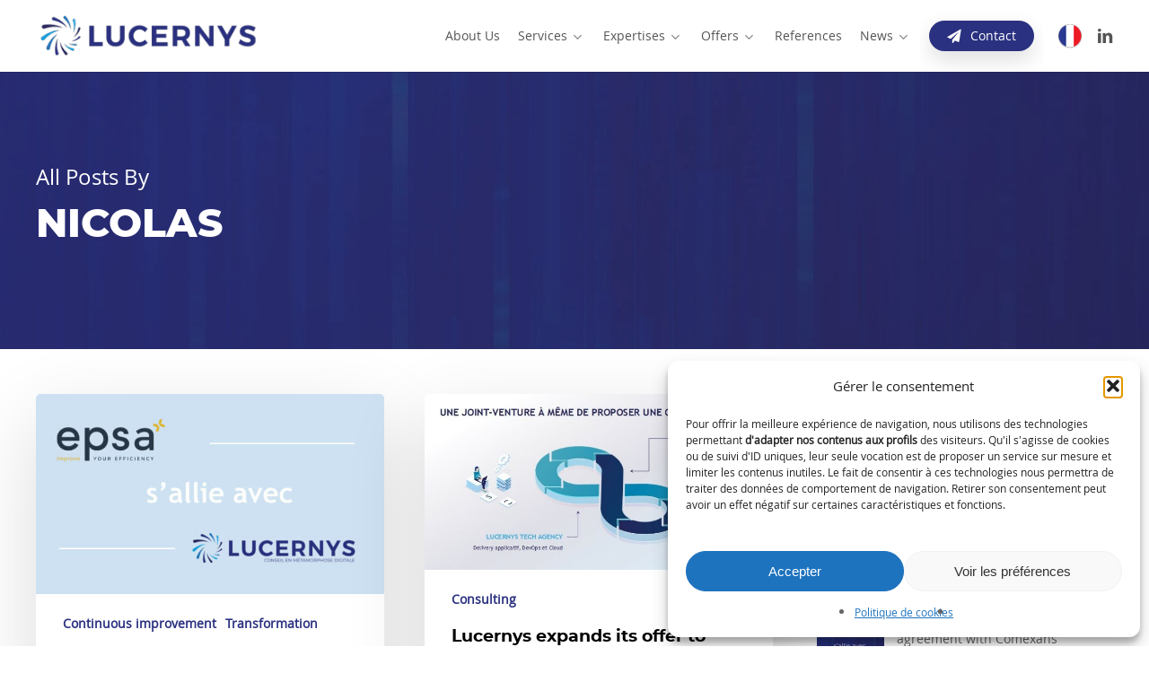

--- FILE ---
content_type: text/html; charset=UTF-8
request_url: https://www.lucernys.com/author/contactpasanja-com/
body_size: 23183
content:

<!doctype html>
<html lang="en-US" class="no-js">
<head>
	<meta charset="UTF-8">
	<meta name="viewport" content="width=device-width, initial-scale=1, maximum-scale=1, user-scalable=0" /><meta name='robots' content='index, follow, max-image-preview:large, max-snippet:-1, max-video-preview:-1' />
	<style>img:is([sizes="auto" i], [sizes^="auto," i]) { contain-intrinsic-size: 3000px 1500px }</style>
	<link rel="alternate" hreflang="en" href="https://www.lucernys.com/author/contactpasanja-com/" />
<link rel="alternate" hreflang="fr" href="https://www.lucernys.fr/author/contactpasanja-com/" />
<link rel="alternate" hreflang="x-default" href="https://www.lucernys.fr/author/contactpasanja-com/" />

	<!-- This site is optimized with the Yoast SEO plugin v26.7 - https://yoast.com/wordpress/plugins/seo/ -->
	<title>nicolas, auteur sur LUCERNYS</title>
	<link rel="canonical" href="https://www.lucernys.fr/author/contactpasanja-com/" />
	<meta property="og:locale" content="en_US" />
	<meta property="og:type" content="profile" />
	<meta property="og:title" content="nicolas, auteur sur LUCERNYS" />
	<meta property="og:url" content="https://www.lucernys.fr/author/contactpasanja-com/" />
	<meta property="og:site_name" content="LUCERNYS" />
	<meta property="og:image" content="https://secure.gravatar.com/avatar/2b85f376cf313803660b99efb563b8ddbdbd6f910b6480ff3fb86604415ee5ef?s=500&d=mm&r=g" />
	<meta name="twitter:card" content="summary_large_image" />
	<meta name="twitter:site" content="@Lucernys_Paris" />
	<script type="application/ld+json" class="yoast-schema-graph">{"@context":"https://schema.org","@graph":[{"@type":"ProfilePage","@id":"https://www.lucernys.fr/author/contactpasanja-com/","url":"https://www.lucernys.fr/author/contactpasanja-com/","name":"nicolas, auteur sur LUCERNYS","isPartOf":{"@id":"https://www.lucernys.fr/#website"},"primaryImageOfPage":{"@id":"https://www.lucernys.fr/author/contactpasanja-com/#primaryimage"},"image":{"@id":"https://www.lucernys.fr/author/contactpasanja-com/#primaryimage"},"thumbnailUrl":"https://www.lucernys.com/wp-content/uploads/2022/05/Alliance-EPSA-Lucernys-792-1.jpg","inLanguage":"en-US","potentialAction":[{"@type":"ReadAction","target":["https://www.lucernys.fr/author/contactpasanja-com/"]}]},{"@type":"ImageObject","inLanguage":"en-US","@id":"https://www.lucernys.fr/author/contactpasanja-com/#primaryimage","url":"https://www.lucernys.com/wp-content/uploads/2022/05/Alliance-EPSA-Lucernys-792-1.jpg","contentUrl":"https://www.lucernys.com/wp-content/uploads/2022/05/Alliance-EPSA-Lucernys-792-1.jpg","width":792,"height":455},{"@type":"WebSite","@id":"https://www.lucernys.fr/#website","url":"https://www.lucernys.fr/","name":"LUCERNYS","description":"Cabinet conseil en transformation digitale","publisher":{"@id":"https://www.lucernys.fr/#organization"},"potentialAction":[{"@type":"SearchAction","target":{"@type":"EntryPoint","urlTemplate":"https://www.lucernys.fr/?s={search_term_string}"},"query-input":{"@type":"PropertyValueSpecification","valueRequired":true,"valueName":"search_term_string"}}],"inLanguage":"en-US"},{"@type":"Organization","@id":"https://www.lucernys.fr/#organization","name":"LUCERNYS","url":"https://www.lucernys.fr/","logo":{"@type":"ImageObject","inLanguage":"en-US","@id":"https://www.lucernys.fr/#/schema/logo/image/","url":"https://www.lucernys.fr/wp-content/uploads/2018/06/Logo_mobile@2.png","contentUrl":"https://www.lucernys.fr/wp-content/uploads/2018/06/Logo_mobile@2.png","width":602,"height":110,"caption":"LUCERNYS"},"image":{"@id":"https://www.lucernys.fr/#/schema/logo/image/"},"sameAs":["https://x.com/Lucernys_Paris","https://www.linkedin.com/company/lucernys/"]},{"@type":"Person","@id":"https://www.lucernys.fr/#/schema/person/c099323fb7dfeaa6aab0b7d5b2a2efed","name":"nicolas","image":{"@type":"ImageObject","inLanguage":"en-US","@id":"https://www.lucernys.fr/#/schema/person/image/","url":"https://secure.gravatar.com/avatar/2b85f376cf313803660b99efb563b8ddbdbd6f910b6480ff3fb86604415ee5ef?s=96&d=mm&r=g","contentUrl":"https://secure.gravatar.com/avatar/2b85f376cf313803660b99efb563b8ddbdbd6f910b6480ff3fb86604415ee5ef?s=96&d=mm&r=g","caption":"nicolas"},"mainEntityOfPage":{"@id":"https://www.lucernys.fr/author/contactpasanja-com/"}}]}</script>
	<!-- / Yoast SEO plugin. -->


<link rel='dns-prefetch' href='//www.lucernys.fr' />
<link rel="alternate" type="application/rss+xml" title="LUCERNYS &raquo; Feed" href="https://www.lucernys.com/feed/" />
<link rel="alternate" type="application/rss+xml" title="LUCERNYS &raquo; Comments Feed" href="https://www.lucernys.com/comments/feed/" />
<link rel="alternate" type="application/rss+xml" title="LUCERNYS &raquo; Posts by nicolas Feed" href="https://www.lucernys.com/author/contactpasanja-com/feed/" />
<link rel='stylesheet' id='wp-block-library-css' href='https://www.lucernys.com/wp-includes/css/dist/block-library/style.min.css?ver=113b0e9fc83a87808f7778fa34562a2f' type='text/css' media='all' />
<style id='wp-job-openings-blocks-style-inline-css' type='text/css'>
.wp-block-create-block-wjo-block{background-color:#21759b;border:1px dotted red;color:#fff;padding:2px}.awsm-b-row{display:-webkit-box;display:-ms-flexbox;display:-webkit-flex;display:flex;display:flexbox;-webkit-flex-flow:row wrap;margin:0 -15px;-webkit-box-orient:horizontal;-webkit-box-direction:normal;-ms-flex-flow:row wrap;flex-flow:row wrap}.awsm-b-row,.awsm-b-row *,.awsm-b-row :after,.awsm-b-row :before{-webkit-box-sizing:border-box;box-sizing:border-box}.awsm-b-grid-item{display:-webkit-box;display:-ms-flexbox;display:-webkit-flex;display:flex;float:left;padding:0 15px!important;width:33.333%;-webkit-box-orient:vertical;-webkit-box-direction:normal;-ms-flex-direction:column;flex-direction:column;-webkit-flex-direction:column}.awsm-b-grid-col-4 .awsm-b-grid-item{width:25%}.awsm-b-grid-col-2 .awsm-b-grid-item{width:50%}.awsm-b-grid-col .awsm-b-grid-item{width:100%}.awsm-b-job-hide{display:none!important}.awsm-job-show{display:block!important}.awsm-b-job-item{background:#fff;font-size:14px;padding:20px}a.awsm-b-job-item{text-decoration:none!important}.awsm-b-grid-item .awsm-b-job-item{border:1px solid #dddfe3;border-radius:2px;-webkit-box-shadow:0 1px 4px 0 rgba(0,0,0,.05);box-shadow:0 1px 4px 0 rgba(0,0,0,.05);display:-webkit-box;display:-ms-flexbox;display:-webkit-flex;display:flex;margin-bottom:30px;-webkit-box-orient:vertical;-webkit-box-direction:normal;-ms-flex-direction:column;flex-direction:column;-webkit-flex-direction:column;-webkit-box-flex:1;-ms-flex-positive:1;flex-grow:1;-webkit-flex-grow:1;-webkit-transition:all .3s ease;transition:all .3s ease}.awsm-b-grid-item .awsm-b-job-item:focus,.awsm-b-grid-item .awsm-b-job-item:hover{-webkit-box-shadow:0 3px 15px -5px rgba(0,0,0,.2);box-shadow:0 3px 15px -5px rgba(0,0,0,.2)}.awsm-b-grid-item .awsm-job-featured-image{margin-bottom:14px}.awsm-b-job-item h2.awsm-b-job-post-title{font-size:18px;margin:0 0 15px;text-align:left}.awsm-b-job-item h2.awsm-b-job-post-title a{font-size:18px}.awsm-b-grid-item .awsm-job-info{margin-bottom:10px;min-height:83px}.awsm-b-grid-item .awsm-job-info p{margin:0 0 8px}.awsm-b-job-wrap:after{clear:both;content:"";display:table}.awsm-b-filter-wrap,.awsm-b-filter-wrap *{-webkit-box-sizing:border-box;box-sizing:border-box}.awsm-b-filter-wrap{margin:0 -10px 20px}.awsm-b-filter-wrap form{display:-webkit-box;display:-webkit-flex;display:-ms-flexbox;display:flex;-webkit-flex-wrap:wrap;-ms-flex-wrap:wrap;flex-wrap:wrap}.awsm-b-filter-wrap .awsm-b-filter-items{display:none}.awsm-b-filter-wrap.awsm-b-full-width-search-filter-wrap .awsm-b-filter-item-search,.awsm-b-filter-wrap.awsm-b-full-width-search-filter-wrap .awsm-b-filter-items,.awsm-b-filter-wrap.awsm-b-no-search-filter-wrap .awsm-b-filter-items{width:100%}.awsm-b-filter-toggle{border:1px solid #ccc;border-radius:4px;display:-webkit-box;display:-webkit-flex;display:-ms-flexbox;display:flex;-webkit-flex-flow:wrap;-ms-flex-flow:wrap;flex-flow:wrap;margin:0 10px 10px;outline:none!important;padding:12px;width:46px}.awsm-b-filter-toggle.awsm-on{background:#ccc}.awsm-b-filter-toggle svg{height:20px;width:20px}.awsm-b-filter-wrap.awsm-b-no-search-filter-wrap .awsm-b-filter-toggle{width:100%;-webkit-box-align:center;-webkit-align-items:center;-ms-flex-align:center;align-items:center;-webkit-box-pack:justify;-webkit-justify-content:space-between;-ms-flex-pack:justify;justify-content:space-between;text-decoration:none}.awsm-b-filter-wrap.awsm-b-no-search-filter-wrap .awsm-b-filter-toggle svg{height:22px;width:22px}@media(min-width:768px){.awsm-b-filter-wrap .awsm-b-filter-items{display:-webkit-box!important;display:-webkit-flex!important;display:-ms-flexbox!important;display:flex!important;-webkit-flex-wrap:wrap;-ms-flex-wrap:wrap;flex-wrap:wrap;width:calc(100% - 250px)}.awsm-b-filter-toggle{display:none}.awsm-b-filter-item-search{width:250px}}.awsm-b-filter-wrap .awsm-b-filter-item{padding:0 10px 10px}.awsm-b-filter-item-search{padding:0 10px 10px;position:relative}@media(max-width:768px){.awsm-b-filter-wrap .awsm-b-filter-items{width:100%}.awsm-b-filter-item-search{width:calc(100% - 66px)}.awsm-b-filter-wrap .awsm-b-filter-item .awsm-selectric-wrapper{min-width:100%}}.awsm-b-filter-wrap .awsm-b-filter-item .awsm-b-job-form-control{min-height:48px;padding-right:58px}.awsm-b-filter-item-search .awsm-b-job-form-control{min-height:48px;padding-right:48px}.awsm-b-filter-item-search-in{position:relative}.awsm-b-filter-item-search .awsm-b-job-search-icon-wrapper{color:#ccc;cursor:pointer;font-size:16px;height:100%;line-height:48px;position:absolute;right:0;text-align:center;top:0;width:48px}.awsm-b-jobs-none-container{padding:25px}.awsm-b-jobs-none-container p{margin:0;padding:5px}.awsm-b-row .awsm-b-jobs-pagination{padding:0 15px;width:100%}.awsm-b-jobs-pagination{float:left;width:100%}.awsm-b-load-more-main a.awsm-b-load-more,.awsm-load-more-classic a.page-numbers{background:#fff;border:1px solid #dddfe3;-webkit-box-shadow:0 1px 4px 0 rgba(0,0,0,.05);box-shadow:0 1px 4px 0 rgba(0,0,0,.05);display:block;margin:0!important;outline:none!important;padding:20px;text-align:center;text-decoration:none!important;-webkit-transition:all .3s ease;transition:all .3s ease}.awsm-load-more-classic a.page-numbers,.awsm-load-more-classic span.page-numbers{font-size:90%;padding:5px 10px}.awsm-load-more-classic{text-align:center}.awsm-b-load-more-main a.awsm-load-more:focus,.awsm-b-load-more-main a.awsm-load-more:hover,.awsm-load-more-classic a.page-numbers:focus,.awsm-load-more-classic a.page-numbers:hover{-webkit-box-shadow:0 3px 15px -5px rgba(0,0,0,.2);box-shadow:0 3px 15px -5px rgba(0,0,0,.2)}.awsm-b-jobs-pagination.awsm-load-more-classic ul{list-style:none;margin:0;padding:0}.awsm-b-jobs-pagination.awsm-load-more-classic ul li{display:inline-block}.awsm-b-lists{border:1px solid #ededed}.awsm-b-list-item{width:100%}.awsm-b-list-item h2.awsm-job-b-post-title{margin-bottom:0}.awsm-b-list-item .awsm-job-featured-image{float:left;margin-right:10px}.awsm-b-list-item .awsm-job-featured-image img{height:50px;width:50px}.awsm-b-list-item .awsm-b-job-item{border-bottom:1px solid rgba(0,0,0,.13)}.awsm-b-list-item .awsm-b-job-item:after{clear:both;content:"";display:table}.awsm-b-list-left-col{float:left;width:50%}.awsm-b-list-right-col{float:left;text-align:right;width:50%}.awsm-b-list-item .awsm-job-specification-wrapper{display:inline-block;vertical-align:middle}.awsm-b-list-item .awsm-job-specification-item{display:inline-block;margin:0 15px 0 0;vertical-align:middle}a.awsm-b-job-item .awsm-job-specification-item{color:#4c4c4c}.awsm-b-list-item .awsm-job-more-container{display:inline-block;vertical-align:middle}.awsm-job-more-container .awsm-job-more span:before{content:"→"}.awsm-b-lists .awsm-b-jobs-pagination{margin-top:30px}.awsm-job-specification-item>[class^=awsm-job-icon-]{margin-right:6px}.awsm-job-specification-term:after{content:", "}.awsm-job-specification-term:last-child:after{content:""}.awsm-job-single-wrap,.awsm-job-single-wrap *,.awsm-job-single-wrap :after,.awsm-job-single-wrap :before{-webkit-box-sizing:border-box;box-sizing:border-box}.awsm-job-single-wrap{margin-bottom:1.3em}.awsm-job-single-wrap:after{clear:both;content:"";display:table}.awsm-job-content{padding-bottom:32px}.awsm-job-single-wrap.awsm-col-2 .awsm-job-content{float:left;padding-right:15px;width:55%}.awsm-job-single-wrap.awsm-col-2 .awsm-job-form{float:left;padding-left:15px;width:45%}.awsm-job-head,.awsm_job_spec_above_content{margin-bottom:20px}.awsm-job-head h1{margin:0 0 20px}.awsm-job-list-info span{margin-right:10px}.awsm-job-single-wrap .awsm-job-expiration-label{font-weight:700}.awsm-job-form-inner{background:#fff;border:1px solid #dddfe3;padding:35px}.awsm-job-form-inner h2{margin:0 0 30px}.awsm-job-form-group{margin-bottom:20px}.awsm-job-form-group input[type=checkbox],.awsm-job-form-group input[type=radio]{margin-right:5px}.awsm-job-form-group label{display:block;margin-bottom:10px}.awsm-job-form-options-container label,.awsm-job-inline-group label{display:inline;font-weight:400}.awsm-b-job-form-control{display:block;width:100%}.awsm-job-form-options-container span{display:inline-block;margin-bottom:10px;margin-left:10px}.awsm-job-submit{background:#0195ff;border:1px solid #0195ff;color:#fff;padding:10px 30px}.awsm-job-submit:focus,.awsm-job-submit:hover{background:rgba(0,0,0,0);color:#0195ff}.awsm-job-form-error{color:#db4c4c;font-weight:500}.awsm-b-job-form-control.awsm-job-form-error,.awsm-b-job-form-control.awsm-job-form-error:focus{border:1px solid #db4c4c}.awsm-error-message,.awsm-success-message{padding:12px 25px}.awsm-error-message p:empty,.awsm-success-message p:empty{display:none}.awsm-error-message p,.awsm-success-message p{margin:0!important;padding:0!important}.awsm-success-message{border:1px solid #1ea508}.awsm-error-message{border:1px solid #db4c4c}ul.awsm-error-message li{line-height:1.8em;margin-left:1.2em}.awsm-expired-message{padding:25px}.awsm-expired-message p{margin:1em 0}.awsm-job-container{margin:0 auto;max-width:1170px;padding:50px 0;width:100%}.awsm-jobs-loading{position:relative}.awsm-b-job-listings:after{content:"";height:100%;left:0;opacity:0;position:absolute;top:0;-webkit-transition:all .3s ease;transition:all .3s ease;visibility:hidden;width:100%}.awsm-b-job-listings.awsm-jobs-loading:after{opacity:1;visibility:visible}.awsm-b-sr-only{height:1px;margin:-1px;overflow:hidden;padding:0;position:absolute;width:1px;clip:rect(0,0,0,0);border:0}@media(max-width:1024px){.awsm-b-grid-col-4 .awsm-b-grid-item{width:33.333%}}@media(max-width:992px){.awsm-job-single-wrap.awsm-col-2 .awsm-job-content{padding-right:0;width:100%}.awsm-job-single-wrap.awsm-col-2 .awsm-job-form{padding-left:0;width:100%}}@media(max-width:768px){.awsm-b-grid-col-3 .awsm-b-grid-item,.awsm-b-grid-col-4 .awsm-b-grid-item,.awsm-b-grid-item{width:50%}.awsm-b-list-left-col{padding-bottom:10px;width:100%}.awsm-b-list-right-col{text-align:left;width:100%}}@media(max-width:648px){.awsm-b-grid-col-2 .awsm-b-grid-item,.awsm-b-grid-col-3 .awsm-b-grid-item,.awsm-b-grid-col-4 .awsm-b-grid-item,.awsm-b-grid-item{width:100%}.awsm-b-list-item .awsm-job-specification-wrapper{display:block;float:none;padding-bottom:5px}.awsm-b-list-item .awsm-job-more-container{display:block;float:none}}.awsm-job-form-plugin-style .awsm-b-job-form-control{border:1px solid #ccc;border-radius:4px;color:#060606;display:block;font:inherit;line-height:1;min-height:46px;padding:8px 15px;-webkit-transition:all .3s ease;transition:all .3s ease;width:100%}.awsm-job-form-plugin-style .awsm-b-job-form-control:focus{border-color:#060606;-webkit-box-shadow:none;box-shadow:none;outline:none}.awsm-job-form-plugin-style .awsm-b-job-form-control.awsm-job-form-error{border-color:#db4c4c}.awsm-job-form-plugin-style textarea.awsm-b-job-form-control{min-height:80px}.awsm-job-form-plugin-style .awsm-application-submit-btn,.awsm-job-form-plugin-style .awsm-jobs-primary-button{background:#060606;border-radius:45px;color:#fff;padding:16px 32px;-webkit-transition:all .3s ease;transition:all .3s ease}.awsm-job-form-plugin-style .awsm-application-submit-btn:focus,.awsm-job-form-plugin-style .awsm-application-submit-btn:hover,.awsm-job-form-plugin-style .awsm-jobs-primary-button:focus,.awsm-job-form-plugin-style .awsm-jobs-primary-button:hover{background:#060606;color:#fff;outline:none}.awsm-job-form-plugin-style .awsm-jobs-primary-button{cursor:pointer}.awsm-job-form-plugin-style .awsm-jobs-primary-button:disabled{opacity:.5;pointer-events:none}.awsm-job-form-plugin-style .awsm-selectric{border-color:#ccc;border-radius:4px;-webkit-box-shadow:none;box-shadow:none}.awsm-job-form-plugin-style .awsm-selectric-open .awsm-selectric{border-color:#060606}.awsm-job-form-plugin-style .awsm-selectric .label{margin-left:15px}.awsm-jobs-is-block-theme .site-branding{padding:0 2.1rem}.awsm-jobs-is-block-theme .site-content{padding:0 2.1rem 3rem}.awsm-jobs-is-block-theme .site-title{margin-bottom:0}.awsm-b-job-wrap,.awsm-b-job-wrap *{-webkit-box-sizing:border-box;box-sizing:border-box}

</style>
<link rel='stylesheet' id='awsm-jobs-general-css' href='https://www.lucernys.com/wp-content/plugins/wp-job-openings/assets/css/general.min.css?ver=3.5.4' type='text/css' media='all' />
<link rel='stylesheet' id='awsm-jobs-style-css' href='https://www.lucernys.com/wp-content/plugins/wp-job-openings/assets/css/style.min.css?ver=3.5.4' type='text/css' media='all' />
<style id='global-styles-inline-css' type='text/css'>
:root{--wp--preset--aspect-ratio--square: 1;--wp--preset--aspect-ratio--4-3: 4/3;--wp--preset--aspect-ratio--3-4: 3/4;--wp--preset--aspect-ratio--3-2: 3/2;--wp--preset--aspect-ratio--2-3: 2/3;--wp--preset--aspect-ratio--16-9: 16/9;--wp--preset--aspect-ratio--9-16: 9/16;--wp--preset--color--black: #000000;--wp--preset--color--cyan-bluish-gray: #abb8c3;--wp--preset--color--white: #ffffff;--wp--preset--color--pale-pink: #f78da7;--wp--preset--color--vivid-red: #cf2e2e;--wp--preset--color--luminous-vivid-orange: #ff6900;--wp--preset--color--luminous-vivid-amber: #fcb900;--wp--preset--color--light-green-cyan: #7bdcb5;--wp--preset--color--vivid-green-cyan: #00d084;--wp--preset--color--pale-cyan-blue: #8ed1fc;--wp--preset--color--vivid-cyan-blue: #0693e3;--wp--preset--color--vivid-purple: #9b51e0;--wp--preset--gradient--vivid-cyan-blue-to-vivid-purple: linear-gradient(135deg,rgba(6,147,227,1) 0%,rgb(155,81,224) 100%);--wp--preset--gradient--light-green-cyan-to-vivid-green-cyan: linear-gradient(135deg,rgb(122,220,180) 0%,rgb(0,208,130) 100%);--wp--preset--gradient--luminous-vivid-amber-to-luminous-vivid-orange: linear-gradient(135deg,rgba(252,185,0,1) 0%,rgba(255,105,0,1) 100%);--wp--preset--gradient--luminous-vivid-orange-to-vivid-red: linear-gradient(135deg,rgba(255,105,0,1) 0%,rgb(207,46,46) 100%);--wp--preset--gradient--very-light-gray-to-cyan-bluish-gray: linear-gradient(135deg,rgb(238,238,238) 0%,rgb(169,184,195) 100%);--wp--preset--gradient--cool-to-warm-spectrum: linear-gradient(135deg,rgb(74,234,220) 0%,rgb(151,120,209) 20%,rgb(207,42,186) 40%,rgb(238,44,130) 60%,rgb(251,105,98) 80%,rgb(254,248,76) 100%);--wp--preset--gradient--blush-light-purple: linear-gradient(135deg,rgb(255,206,236) 0%,rgb(152,150,240) 100%);--wp--preset--gradient--blush-bordeaux: linear-gradient(135deg,rgb(254,205,165) 0%,rgb(254,45,45) 50%,rgb(107,0,62) 100%);--wp--preset--gradient--luminous-dusk: linear-gradient(135deg,rgb(255,203,112) 0%,rgb(199,81,192) 50%,rgb(65,88,208) 100%);--wp--preset--gradient--pale-ocean: linear-gradient(135deg,rgb(255,245,203) 0%,rgb(182,227,212) 50%,rgb(51,167,181) 100%);--wp--preset--gradient--electric-grass: linear-gradient(135deg,rgb(202,248,128) 0%,rgb(113,206,126) 100%);--wp--preset--gradient--midnight: linear-gradient(135deg,rgb(2,3,129) 0%,rgb(40,116,252) 100%);--wp--preset--font-size--small: 13px;--wp--preset--font-size--medium: 20px;--wp--preset--font-size--large: 36px;--wp--preset--font-size--x-large: 42px;--wp--preset--spacing--20: 0.44rem;--wp--preset--spacing--30: 0.67rem;--wp--preset--spacing--40: 1rem;--wp--preset--spacing--50: 1.5rem;--wp--preset--spacing--60: 2.25rem;--wp--preset--spacing--70: 3.38rem;--wp--preset--spacing--80: 5.06rem;--wp--preset--shadow--natural: 6px 6px 9px rgba(0, 0, 0, 0.2);--wp--preset--shadow--deep: 12px 12px 50px rgba(0, 0, 0, 0.4);--wp--preset--shadow--sharp: 6px 6px 0px rgba(0, 0, 0, 0.2);--wp--preset--shadow--outlined: 6px 6px 0px -3px rgba(255, 255, 255, 1), 6px 6px rgba(0, 0, 0, 1);--wp--preset--shadow--crisp: 6px 6px 0px rgba(0, 0, 0, 1);}:root { --wp--style--global--content-size: 1300px;--wp--style--global--wide-size: 1300px; }:where(body) { margin: 0; }.wp-site-blocks > .alignleft { float: left; margin-right: 2em; }.wp-site-blocks > .alignright { float: right; margin-left: 2em; }.wp-site-blocks > .aligncenter { justify-content: center; margin-left: auto; margin-right: auto; }:where(.is-layout-flex){gap: 0.5em;}:where(.is-layout-grid){gap: 0.5em;}.is-layout-flow > .alignleft{float: left;margin-inline-start: 0;margin-inline-end: 2em;}.is-layout-flow > .alignright{float: right;margin-inline-start: 2em;margin-inline-end: 0;}.is-layout-flow > .aligncenter{margin-left: auto !important;margin-right: auto !important;}.is-layout-constrained > .alignleft{float: left;margin-inline-start: 0;margin-inline-end: 2em;}.is-layout-constrained > .alignright{float: right;margin-inline-start: 2em;margin-inline-end: 0;}.is-layout-constrained > .aligncenter{margin-left: auto !important;margin-right: auto !important;}.is-layout-constrained > :where(:not(.alignleft):not(.alignright):not(.alignfull)){max-width: var(--wp--style--global--content-size);margin-left: auto !important;margin-right: auto !important;}.is-layout-constrained > .alignwide{max-width: var(--wp--style--global--wide-size);}body .is-layout-flex{display: flex;}.is-layout-flex{flex-wrap: wrap;align-items: center;}.is-layout-flex > :is(*, div){margin: 0;}body .is-layout-grid{display: grid;}.is-layout-grid > :is(*, div){margin: 0;}body{padding-top: 0px;padding-right: 0px;padding-bottom: 0px;padding-left: 0px;}:root :where(.wp-element-button, .wp-block-button__link){background-color: #32373c;border-width: 0;color: #fff;font-family: inherit;font-size: inherit;line-height: inherit;padding: calc(0.667em + 2px) calc(1.333em + 2px);text-decoration: none;}.has-black-color{color: var(--wp--preset--color--black) !important;}.has-cyan-bluish-gray-color{color: var(--wp--preset--color--cyan-bluish-gray) !important;}.has-white-color{color: var(--wp--preset--color--white) !important;}.has-pale-pink-color{color: var(--wp--preset--color--pale-pink) !important;}.has-vivid-red-color{color: var(--wp--preset--color--vivid-red) !important;}.has-luminous-vivid-orange-color{color: var(--wp--preset--color--luminous-vivid-orange) !important;}.has-luminous-vivid-amber-color{color: var(--wp--preset--color--luminous-vivid-amber) !important;}.has-light-green-cyan-color{color: var(--wp--preset--color--light-green-cyan) !important;}.has-vivid-green-cyan-color{color: var(--wp--preset--color--vivid-green-cyan) !important;}.has-pale-cyan-blue-color{color: var(--wp--preset--color--pale-cyan-blue) !important;}.has-vivid-cyan-blue-color{color: var(--wp--preset--color--vivid-cyan-blue) !important;}.has-vivid-purple-color{color: var(--wp--preset--color--vivid-purple) !important;}.has-black-background-color{background-color: var(--wp--preset--color--black) !important;}.has-cyan-bluish-gray-background-color{background-color: var(--wp--preset--color--cyan-bluish-gray) !important;}.has-white-background-color{background-color: var(--wp--preset--color--white) !important;}.has-pale-pink-background-color{background-color: var(--wp--preset--color--pale-pink) !important;}.has-vivid-red-background-color{background-color: var(--wp--preset--color--vivid-red) !important;}.has-luminous-vivid-orange-background-color{background-color: var(--wp--preset--color--luminous-vivid-orange) !important;}.has-luminous-vivid-amber-background-color{background-color: var(--wp--preset--color--luminous-vivid-amber) !important;}.has-light-green-cyan-background-color{background-color: var(--wp--preset--color--light-green-cyan) !important;}.has-vivid-green-cyan-background-color{background-color: var(--wp--preset--color--vivid-green-cyan) !important;}.has-pale-cyan-blue-background-color{background-color: var(--wp--preset--color--pale-cyan-blue) !important;}.has-vivid-cyan-blue-background-color{background-color: var(--wp--preset--color--vivid-cyan-blue) !important;}.has-vivid-purple-background-color{background-color: var(--wp--preset--color--vivid-purple) !important;}.has-black-border-color{border-color: var(--wp--preset--color--black) !important;}.has-cyan-bluish-gray-border-color{border-color: var(--wp--preset--color--cyan-bluish-gray) !important;}.has-white-border-color{border-color: var(--wp--preset--color--white) !important;}.has-pale-pink-border-color{border-color: var(--wp--preset--color--pale-pink) !important;}.has-vivid-red-border-color{border-color: var(--wp--preset--color--vivid-red) !important;}.has-luminous-vivid-orange-border-color{border-color: var(--wp--preset--color--luminous-vivid-orange) !important;}.has-luminous-vivid-amber-border-color{border-color: var(--wp--preset--color--luminous-vivid-amber) !important;}.has-light-green-cyan-border-color{border-color: var(--wp--preset--color--light-green-cyan) !important;}.has-vivid-green-cyan-border-color{border-color: var(--wp--preset--color--vivid-green-cyan) !important;}.has-pale-cyan-blue-border-color{border-color: var(--wp--preset--color--pale-cyan-blue) !important;}.has-vivid-cyan-blue-border-color{border-color: var(--wp--preset--color--vivid-cyan-blue) !important;}.has-vivid-purple-border-color{border-color: var(--wp--preset--color--vivid-purple) !important;}.has-vivid-cyan-blue-to-vivid-purple-gradient-background{background: var(--wp--preset--gradient--vivid-cyan-blue-to-vivid-purple) !important;}.has-light-green-cyan-to-vivid-green-cyan-gradient-background{background: var(--wp--preset--gradient--light-green-cyan-to-vivid-green-cyan) !important;}.has-luminous-vivid-amber-to-luminous-vivid-orange-gradient-background{background: var(--wp--preset--gradient--luminous-vivid-amber-to-luminous-vivid-orange) !important;}.has-luminous-vivid-orange-to-vivid-red-gradient-background{background: var(--wp--preset--gradient--luminous-vivid-orange-to-vivid-red) !important;}.has-very-light-gray-to-cyan-bluish-gray-gradient-background{background: var(--wp--preset--gradient--very-light-gray-to-cyan-bluish-gray) !important;}.has-cool-to-warm-spectrum-gradient-background{background: var(--wp--preset--gradient--cool-to-warm-spectrum) !important;}.has-blush-light-purple-gradient-background{background: var(--wp--preset--gradient--blush-light-purple) !important;}.has-blush-bordeaux-gradient-background{background: var(--wp--preset--gradient--blush-bordeaux) !important;}.has-luminous-dusk-gradient-background{background: var(--wp--preset--gradient--luminous-dusk) !important;}.has-pale-ocean-gradient-background{background: var(--wp--preset--gradient--pale-ocean) !important;}.has-electric-grass-gradient-background{background: var(--wp--preset--gradient--electric-grass) !important;}.has-midnight-gradient-background{background: var(--wp--preset--gradient--midnight) !important;}.has-small-font-size{font-size: var(--wp--preset--font-size--small) !important;}.has-medium-font-size{font-size: var(--wp--preset--font-size--medium) !important;}.has-large-font-size{font-size: var(--wp--preset--font-size--large) !important;}.has-x-large-font-size{font-size: var(--wp--preset--font-size--x-large) !important;}
:where(.wp-block-post-template.is-layout-flex){gap: 1.25em;}:where(.wp-block-post-template.is-layout-grid){gap: 1.25em;}
:where(.wp-block-columns.is-layout-flex){gap: 2em;}:where(.wp-block-columns.is-layout-grid){gap: 2em;}
:root :where(.wp-block-pullquote){font-size: 1.5em;line-height: 1.6;}
</style>
<link rel='stylesheet' id='contact-form-7-css' href='https://www.lucernys.com/wp-content/plugins/contact-form-7/includes/css/styles.css?ver=6.1.4' type='text/css' media='all' />
<link rel='stylesheet' id='wpml-legacy-horizontal-list-0-css' href='https://www.lucernys.com/wp-content/plugins/sitepress-multilingual-cms/templates/language-switchers/legacy-list-horizontal/style.min.css?ver=1' type='text/css' media='all' />
<style id='wpml-legacy-horizontal-list-0-inline-css' type='text/css'>
.wpml-ls-statics-footer a, .wpml-ls-statics-footer .wpml-ls-sub-menu a, .wpml-ls-statics-footer .wpml-ls-sub-menu a:link, .wpml-ls-statics-footer li:not(.wpml-ls-current-language) .wpml-ls-link, .wpml-ls-statics-footer li:not(.wpml-ls-current-language) .wpml-ls-link:link {color:#444444;background-color:#ffffff;}.wpml-ls-statics-footer .wpml-ls-sub-menu a:hover,.wpml-ls-statics-footer .wpml-ls-sub-menu a:focus, .wpml-ls-statics-footer .wpml-ls-sub-menu a:link:hover, .wpml-ls-statics-footer .wpml-ls-sub-menu a:link:focus {color:#000000;background-color:#eeeeee;}.wpml-ls-statics-footer .wpml-ls-current-language > a {color:#444444;background-color:#ffffff;}.wpml-ls-statics-footer .wpml-ls-current-language:hover>a, .wpml-ls-statics-footer .wpml-ls-current-language>a:focus {color:#000000;background-color:#eeeeee;}
</style>
<link rel='stylesheet' id='wpml-menu-item-0-css' href='https://www.lucernys.com/wp-content/plugins/sitepress-multilingual-cms/templates/language-switchers/menu-item/style.min.css?ver=1' type='text/css' media='all' />
<link rel='stylesheet' id='cmplz-general-css' href='https://www.lucernys.com/wp-content/plugins/complianz-gdpr/assets/css/cookieblocker.min.css?ver=1768299509' type='text/css' media='all' />
<link rel='stylesheet' id='salient-grid-system-css' href='https://www.lucernys.com/wp-content/themes/salient/css/build/grid-system.css?ver=18.0.2' type='text/css' media='all' />
<link rel='stylesheet' id='main-styles-css' href='https://www.lucernys.com/wp-content/themes/salient/css/build/style.css?ver=18.0.2' type='text/css' media='all' />
<link rel='stylesheet' id='nectar-cf7-css' href='https://www.lucernys.com/wp-content/themes/salient/css/build/third-party/cf7.css?ver=18.0.2' type='text/css' media='all' />
<link rel='stylesheet' id='nectar-blog-masonry-core-css' href='https://www.lucernys.com/wp-content/themes/salient/css/build/blog/masonry-core.css?ver=18.0.2' type='text/css' media='all' />
<link rel='stylesheet' id='responsive-css' href='https://www.lucernys.com/wp-content/themes/salient/css/build/responsive.css?ver=18.0.2' type='text/css' media='all' />
<link rel='stylesheet' id='skin-material-css' href='https://www.lucernys.com/wp-content/themes/salient/css/build/skin-material.css?ver=18.0.2' type='text/css' media='all' />
<style id='salient-wp-menu-dynamic-fallback-inline-css' type='text/css'>
#header-outer .nectar-ext-menu-item .image-layer-outer,#header-outer .nectar-ext-menu-item .image-layer,#header-outer .nectar-ext-menu-item .color-overlay,#slide-out-widget-area .nectar-ext-menu-item .image-layer-outer,#slide-out-widget-area .nectar-ext-menu-item .color-overlay,#slide-out-widget-area .nectar-ext-menu-item .image-layer{position:absolute;top:0;left:0;width:100%;height:100%;overflow:hidden;}.nectar-ext-menu-item .inner-content{position:relative;z-index:10;width:100%;}.nectar-ext-menu-item .image-layer{background-size:cover;background-position:center;transition:opacity 0.25s ease 0.1s;}.nectar-ext-menu-item .image-layer video{object-fit:cover;width:100%;height:100%;}#header-outer nav .nectar-ext-menu-item .image-layer:not(.loaded){background-image:none!important;}#header-outer nav .nectar-ext-menu-item .image-layer{opacity:0;}#header-outer nav .nectar-ext-menu-item .image-layer.loaded{opacity:1;}.nectar-ext-menu-item span[class*="inherit-h"] + .menu-item-desc{margin-top:0.4rem;}#mobile-menu .nectar-ext-menu-item .title,#slide-out-widget-area .nectar-ext-menu-item .title,.nectar-ext-menu-item .menu-title-text,.nectar-ext-menu-item .menu-item-desc{position:relative;}.nectar-ext-menu-item .menu-item-desc{display:block;line-height:1.4em;}body #slide-out-widget-area .nectar-ext-menu-item .menu-item-desc{line-height:1.4em;}#mobile-menu .nectar-ext-menu-item .title,#slide-out-widget-area .nectar-ext-menu-item:not(.style-img-above-text) .title,.nectar-ext-menu-item:not(.style-img-above-text) .menu-title-text,.nectar-ext-menu-item:not(.style-img-above-text) .menu-item-desc,.nectar-ext-menu-item:not(.style-img-above-text) i:before,.nectar-ext-menu-item:not(.style-img-above-text) .svg-icon{color:#fff;}#mobile-menu .nectar-ext-menu-item.style-img-above-text .title{color:inherit;}.sf-menu li ul li a .nectar-ext-menu-item .menu-title-text:after{display:none;}.menu-item .widget-area-active[data-margin="default"] > div:not(:last-child){margin-bottom:20px;}.nectar-ext-menu-item__button{display:inline-block;padding-top:2em;}#header-outer nav li:not([class*="current"]) > a .nectar-ext-menu-item .inner-content.has-button .title .menu-title-text{background-image:none;}.nectar-ext-menu-item__button .nectar-cta:not([data-color="transparent"]){margin-top:.8em;margin-bottom:.8em;}.nectar-ext-menu-item .color-overlay{transition:opacity 0.5s cubic-bezier(.15,.75,.5,1);}.nectar-ext-menu-item:hover .hover-zoom-in-slow .image-layer{transform:scale(1.15);transition:transform 4s cubic-bezier(0.1,0.2,.7,1);}.nectar-ext-menu-item:hover .hover-zoom-in-slow .color-overlay{transition:opacity 1.5s cubic-bezier(.15,.75,.5,1);}.nectar-ext-menu-item .hover-zoom-in-slow .image-layer{transition:transform 0.5s cubic-bezier(.15,.75,.5,1);}.nectar-ext-menu-item .hover-zoom-in-slow .color-overlay{transition:opacity 0.5s cubic-bezier(.15,.75,.5,1);}.nectar-ext-menu-item:hover .hover-zoom-in .image-layer{transform:scale(1.12);}.nectar-ext-menu-item .hover-zoom-in .image-layer{transition:transform 0.5s cubic-bezier(.15,.75,.5,1);}.nectar-ext-menu-item{display:flex;text-align:left;}#slide-out-widget-area .nectar-ext-menu-item .title,#slide-out-widget-area .nectar-ext-menu-item .menu-item-desc,#slide-out-widget-area .nectar-ext-menu-item .menu-title-text,#mobile-menu .nectar-ext-menu-item .title,#mobile-menu .nectar-ext-menu-item .menu-item-desc,#mobile-menu .nectar-ext-menu-item .menu-title-text{color:inherit!important;}#slide-out-widget-area .nectar-ext-menu-item,#mobile-menu .nectar-ext-menu-item{display:block;}#slide-out-widget-area .nectar-ext-menu-item .inner-content,#mobile-menu .nectar-ext-menu-item .inner-content{width:100%;}#slide-out-widget-area.fullscreen-alt .nectar-ext-menu-item,#slide-out-widget-area.fullscreen .nectar-ext-menu-item{text-align:center;}#header-outer .nectar-ext-menu-item.style-img-above-text .image-layer-outer,#slide-out-widget-area .nectar-ext-menu-item.style-img-above-text .image-layer-outer{position:relative;}#header-outer .nectar-ext-menu-item.style-img-above-text,#slide-out-widget-area .nectar-ext-menu-item.style-img-above-text{flex-direction:column;}#header-outer .sf-menu > .nectar-megamenu-menu-item > ul.sub-menu > li.menu-item-7716.megamenu-column-width-15{width:15%;flex:none;}#header-outer .sf-menu > .nectar-megamenu-menu-item > ul.sub-menu > li.menu-item-7721.megamenu-column-width-15{width:15%;flex:none;}#header-outer header li.menu-item-7732 > a .nectar-menu-icon,#slide-out-widget-area li.menu-item-7732 > a .nectar-menu-icon{font-size:45px;line-height:1;}#header-outer header li.menu-item-7732 > a .nectar-menu-icon.svg-icon svg,#slide-out-widget-area li.menu-item-7732 > a .nectar-menu-icon.svg-icon svg{height:45px;width:45px;}#header-outer header li.menu-item-7732 > a .nectar-menu-icon-img,#header-outer #header-secondary-outer li.menu-item-7732 > a .nectar-menu-icon-img,#slide-out-widget-area li.menu-item-7732 > a .nectar-menu-icon-img{width:45px;}#header-outer header li.menu-item-7735 > a .nectar-menu-icon,#slide-out-widget-area li.menu-item-7735 > a .nectar-menu-icon{font-size:45px;line-height:1;}#header-outer header li.menu-item-7735 > a .nectar-menu-icon.svg-icon svg,#slide-out-widget-area li.menu-item-7735 > a .nectar-menu-icon.svg-icon svg{height:45px;width:45px;}#header-outer header li.menu-item-7735 > a .nectar-menu-icon-img,#header-outer #header-secondary-outer li.menu-item-7735 > a .nectar-menu-icon-img,#slide-out-widget-area li.menu-item-7735 > a .nectar-menu-icon-img{width:45px;}#header-outer header li.menu-item-7741 > a .nectar-menu-icon,#slide-out-widget-area li.menu-item-7741 > a .nectar-menu-icon{font-size:45px;line-height:1;}#header-outer header li.menu-item-7741 > a .nectar-menu-icon.svg-icon svg,#slide-out-widget-area li.menu-item-7741 > a .nectar-menu-icon.svg-icon svg{height:45px;width:45px;}#header-outer header li.menu-item-7741 > a .nectar-menu-icon-img,#header-outer #header-secondary-outer li.menu-item-7741 > a .nectar-menu-icon-img,#slide-out-widget-area li.menu-item-7741 > a .nectar-menu-icon-img{width:45px;}#header-outer header li.menu-item-7738 > a .nectar-menu-icon,#slide-out-widget-area li.menu-item-7738 > a .nectar-menu-icon{font-size:45px;line-height:1;}#header-outer header li.menu-item-7738 > a .nectar-menu-icon.svg-icon svg,#slide-out-widget-area li.menu-item-7738 > a .nectar-menu-icon.svg-icon svg{height:45px;width:45px;}#header-outer header li.menu-item-7738 > a .nectar-menu-icon-img,#header-outer #header-secondary-outer li.menu-item-7738 > a .nectar-menu-icon-img,#slide-out-widget-area li.menu-item-7738 > a .nectar-menu-icon-img{width:45px;}#header-outer header li.menu-item-7744 > a .nectar-menu-icon,#slide-out-widget-area li.menu-item-7744 > a .nectar-menu-icon{font-size:45px;line-height:1;}#header-outer header li.menu-item-7744 > a .nectar-menu-icon.svg-icon svg,#slide-out-widget-area li.menu-item-7744 > a .nectar-menu-icon.svg-icon svg{height:45px;width:45px;}#header-outer header li.menu-item-7744 > a .nectar-menu-icon-img,#header-outer #header-secondary-outer li.menu-item-7744 > a .nectar-menu-icon-img,#slide-out-widget-area li.menu-item-7744 > a .nectar-menu-icon-img{width:45px;}#header-outer header li.menu-item-7733 > a .nectar-menu-icon,#slide-out-widget-area li.menu-item-7733 > a .nectar-menu-icon{font-size:45px;line-height:1;}#header-outer header li.menu-item-7733 > a .nectar-menu-icon.svg-icon svg,#slide-out-widget-area li.menu-item-7733 > a .nectar-menu-icon.svg-icon svg{height:45px;width:45px;}#header-outer header li.menu-item-7733 > a .nectar-menu-icon-img,#header-outer #header-secondary-outer li.menu-item-7733 > a .nectar-menu-icon-img,#slide-out-widget-area li.menu-item-7733 > a .nectar-menu-icon-img{width:45px;}#header-outer header li.menu-item-7736 > a .nectar-menu-icon,#slide-out-widget-area li.menu-item-7736 > a .nectar-menu-icon{font-size:45px;line-height:1;}#header-outer header li.menu-item-7736 > a .nectar-menu-icon.svg-icon svg,#slide-out-widget-area li.menu-item-7736 > a .nectar-menu-icon.svg-icon svg{height:45px;width:45px;}#header-outer header li.menu-item-7736 > a .nectar-menu-icon-img,#header-outer #header-secondary-outer li.menu-item-7736 > a .nectar-menu-icon-img,#slide-out-widget-area li.menu-item-7736 > a .nectar-menu-icon-img{width:45px;}#header-outer header li.menu-item-7739 > a .nectar-menu-icon,#slide-out-widget-area li.menu-item-7739 > a .nectar-menu-icon{font-size:45px;line-height:1;}#header-outer header li.menu-item-7739 > a .nectar-menu-icon.svg-icon svg,#slide-out-widget-area li.menu-item-7739 > a .nectar-menu-icon.svg-icon svg{height:45px;width:45px;}#header-outer header li.menu-item-7739 > a .nectar-menu-icon-img,#header-outer #header-secondary-outer li.menu-item-7739 > a .nectar-menu-icon-img,#slide-out-widget-area li.menu-item-7739 > a .nectar-menu-icon-img{width:45px;}#header-outer header li.menu-item-7742 > a .nectar-menu-icon,#slide-out-widget-area li.menu-item-7742 > a .nectar-menu-icon{font-size:45px;line-height:1;}#header-outer header li.menu-item-7742 > a .nectar-menu-icon.svg-icon svg,#slide-out-widget-area li.menu-item-7742 > a .nectar-menu-icon.svg-icon svg{height:45px;width:45px;}#header-outer header li.menu-item-7742 > a .nectar-menu-icon-img,#header-outer #header-secondary-outer li.menu-item-7742 > a .nectar-menu-icon-img,#slide-out-widget-area li.menu-item-7742 > a .nectar-menu-icon-img{width:45px;}#header-outer header li.menu-item-7745 > a .nectar-menu-icon,#slide-out-widget-area li.menu-item-7745 > a .nectar-menu-icon{font-size:45px;line-height:1;}#header-outer header li.menu-item-7745 > a .nectar-menu-icon.svg-icon svg,#slide-out-widget-area li.menu-item-7745 > a .nectar-menu-icon.svg-icon svg{height:45px;width:45px;}#header-outer header li.menu-item-7745 > a .nectar-menu-icon-img,#header-outer #header-secondary-outer li.menu-item-7745 > a .nectar-menu-icon-img,#slide-out-widget-area li.menu-item-7745 > a .nectar-menu-icon-img{width:45px;}
</style>
<link rel='stylesheet' id='dynamic-css-css' href='https://www.lucernys.com/wp-content/uploads/salient/salient-dynamic-styles.css?ver=10827' type='text/css' media='all' />
<style id='dynamic-css-inline-css' type='text/css'>
body[data-bg-header="true"].category .container-wrap,body[data-bg-header="true"].author .container-wrap,body[data-bg-header="true"].date .container-wrap,body[data-bg-header="true"].blog .container-wrap{padding-top:var(--container-padding)!important}.archive.author .row .col.section-title span,.archive.category .row .col.section-title span,.archive.tag .row .col.section-title span,.archive.date .row .col.section-title span{padding-left:0}body.author #page-header-wrap #page-header-bg,body.category #page-header-wrap #page-header-bg,body.tag #page-header-wrap #page-header-bg,body.date #page-header-wrap #page-header-bg{height:auto;padding-top:8%;padding-bottom:8%;}.archive #page-header-wrap{height:auto;}.archive.category .row .col.section-title p,.archive.tag .row .col.section-title p{margin-top:10px;}body[data-bg-header="true"].archive .container-wrap.meta_overlaid_blog,body[data-bg-header="true"].category .container-wrap.meta_overlaid_blog,body[data-bg-header="true"].author .container-wrap.meta_overlaid_blog,body[data-bg-header="true"].date .container-wrap.meta_overlaid_blog{padding-top:0!important;}#page-header-bg[data-alignment="center"] .span_6 p{margin:0 auto;}body.archive #page-header-bg:not(.fullscreen-header) .span_6{position:relative;-webkit-transform:none;transform:none;top:0;}.blog-archive-header .nectar-author-gravatar img{width:125px;border-radius:100px;}.blog-archive-header .container .span_12 p{font-size:min(max(calc(1.3vw),16px),20px);line-height:1.5;margin-top:.5em;}body .page-header-no-bg.color-bg{padding:5% 0;}@media only screen and (max-width:999px){body .page-header-no-bg.color-bg{padding:7% 0;}}@media only screen and (max-width:690px){body .page-header-no-bg.color-bg{padding:9% 0;}.blog-archive-header .nectar-author-gravatar img{width:75px;}}.blog-archive-header.color-bg .col.section-title{border-bottom:0;padding:0;}.blog-archive-header.color-bg *{color:inherit!important;}.nectar-archive-tax-count{position:relative;padding:.5em;transform:translateX(0.25em) translateY(-0.75em);font-size:clamp(14px,0.3em,20px);display:inline-block;vertical-align:super;}.nectar-archive-tax-count:before{content:"";display:block;padding-bottom:100%;width:100%;position:absolute;top:50%;left:50%;transform:translate(-50%,-50%);border-radius:100px;background-color:currentColor;opacity:0.1;}@media only screen and (min-width:1000px){body #ajax-content-wrap.no-scroll{min-height:calc(100vh - 80px);height:calc(100vh - 80px)!important;}}@media only screen and (min-width:1000px){#page-header-wrap.fullscreen-header,#page-header-wrap.fullscreen-header #page-header-bg,html:not(.nectar-box-roll-loaded) .nectar-box-roll > #page-header-bg.fullscreen-header,.nectar_fullscreen_zoom_recent_projects,#nectar_fullscreen_rows:not(.afterLoaded) > div{height:calc(100vh - 79px);}.wpb_row.vc_row-o-full-height.top-level,.wpb_row.vc_row-o-full-height.top-level > .col.span_12{min-height:calc(100vh - 79px);}html:not(.nectar-box-roll-loaded) .nectar-box-roll > #page-header-bg.fullscreen-header{top:80px;}.nectar-slider-wrap[data-fullscreen="true"]:not(.loaded),.nectar-slider-wrap[data-fullscreen="true"]:not(.loaded) .swiper-container{height:calc(100vh - 78px)!important;}.admin-bar .nectar-slider-wrap[data-fullscreen="true"]:not(.loaded),.admin-bar .nectar-slider-wrap[data-fullscreen="true"]:not(.loaded) .swiper-container{height:calc(100vh - 78px - 32px)!important;}}.admin-bar[class*="page-template-template-no-header"] .wpb_row.vc_row-o-full-height.top-level,.admin-bar[class*="page-template-template-no-header"] .wpb_row.vc_row-o-full-height.top-level > .col.span_12{min-height:calc(100vh - 32px);}body[class*="page-template-template-no-header"] .wpb_row.vc_row-o-full-height.top-level,body[class*="page-template-template-no-header"] .wpb_row.vc_row-o-full-height.top-level > .col.span_12{min-height:100vh;}@media only screen and (max-width:999px){.using-mobile-browser #nectar_fullscreen_rows:not(.afterLoaded):not([data-mobile-disable="on"]) > div{height:calc(100vh - 116px);}.using-mobile-browser .wpb_row.vc_row-o-full-height.top-level,.using-mobile-browser .wpb_row.vc_row-o-full-height.top-level > .col.span_12,[data-permanent-transparent="1"].using-mobile-browser .wpb_row.vc_row-o-full-height.top-level,[data-permanent-transparent="1"].using-mobile-browser .wpb_row.vc_row-o-full-height.top-level > .col.span_12{min-height:calc(100vh - 116px);}html:not(.nectar-box-roll-loaded) .nectar-box-roll > #page-header-bg.fullscreen-header,.nectar_fullscreen_zoom_recent_projects,.nectar-slider-wrap[data-fullscreen="true"]:not(.loaded),.nectar-slider-wrap[data-fullscreen="true"]:not(.loaded) .swiper-container,#nectar_fullscreen_rows:not(.afterLoaded):not([data-mobile-disable="on"]) > div{height:calc(100vh - 63px);}.wpb_row.vc_row-o-full-height.top-level,.wpb_row.vc_row-o-full-height.top-level > .col.span_12{min-height:calc(100vh - 63px);}body[data-transparent-header="false"] #ajax-content-wrap.no-scroll{min-height:calc(100vh - 63px);height:calc(100vh - 63px);}}.screen-reader-text,.nectar-skip-to-content:not(:focus){border:0;clip:rect(1px,1px,1px,1px);clip-path:inset(50%);height:1px;margin:-1px;overflow:hidden;padding:0;position:absolute!important;width:1px;word-wrap:normal!important;}.row .col img:not([srcset]){width:auto;}.row .col img.img-with-animation.nectar-lazy:not([srcset]){width:100%;}
/*li.wpml-ls-item {
    display: none !important;
}*/
@media only screen and (max-width: 690px) {
body #slide-out-widget-area.fullscreen-split .right-side-inner>* {
    margin-top: -5px;
}
}
.vert strong {color:#49C050;}
.mauticform-row.chpsol {
    display: inline-block;
    min-width: 80%;
}
.chpsol input[type=email] {
    background-color: white;
    border-radius: 30px 30px 30px 30px;
    border: 2px solid transparent;
    box-shadow: 0 2px 10px rgba(0,0,0,.13);
    padding: 10px 12px 10px 20px;
}
.mauticform-row.chpsolbtn {
    display: inline-block;
    margin-left: 3px;
}
body #prestations .nectar-fancy-box[data-style=image_above_text_underline] .text h3 {
    font-size: 1.3rem;
    line-height: 1.3rem;
}
body #prestations .nectar-fancy-box[data-style=image_above_text_underline] .text p {
    font-size: 0.9rem;
    text-transform: none;
}
#header-outer nav>ul>.megamenu.nectar-megamenu-menu-item>.sub-menu>li.megamenu-column-padding-default {
    padding: 20px 10px 20px 0;
}
li#menu-item-8722, li#menu-item-8739 {
    background: #eaf1fd 100%;
    opacity: 1;
}
li#menu-item-8723, li#menu-item-8738 {
    background: #eaf1fd 100%;
    background: linear-gradient(-90deg,#f2f5fb 0%,#eaf1fd 100%);
    opacity: 1;
}
body #header-outer .sf-menu li ul li a {
    font-size: 14px;
    line-height: 20px;
}
</style>
<link rel='stylesheet' id='salient-child-style-css' href='https://www.lucernys.com/wp-content/themes/salient-child/style.css?ver=18.0.2' type='text/css' media='all' />
<link rel='stylesheet' id='sib-front-css-css' href='https://www.lucernys.com/wp-content/plugins/mailin/css/mailin-front.css?ver=113b0e9fc83a87808f7778fa34562a2f' type='text/css' media='all' />
<script type="text/javascript" id="wpml-cookie-js-extra">
/* <![CDATA[ */
var wpml_cookies = {"wp-wpml_current_language":{"value":"en","expires":1,"path":"\/"}};
var wpml_cookies = {"wp-wpml_current_language":{"value":"en","expires":1,"path":"\/"}};
/* ]]> */
</script>
<script type="text/javascript" defer='defer' src="https://www.lucernys.com/wp-content/plugins/sitepress-multilingual-cms/res/js/cookies/language-cookie.js?ver=486900" id="wpml-cookie-js" defer="defer" data-wp-strategy="defer"></script>
<script type="text/javascript" src="https://www.lucernys.com/wp-includes/js/jquery/jquery.min.js?ver=3.7.1" id="jquery-core-js"></script>
<script type="text/javascript" defer='defer' src="https://www.lucernys.com/wp-includes/js/jquery/jquery-migrate.min.js?ver=3.4.1" id="jquery-migrate-js"></script>
<script type="text/javascript" id="wpml-xdomain-data-js-extra">
/* <![CDATA[ */
var wpml_xdomain_data = {"css_selector":"wpml-ls-item","ajax_url":"https:\/\/www.lucernys.com\/wp-admin\/admin-ajax.php","current_lang":"en","_nonce":"4d5013dc1c"};
/* ]]> */
</script>
<script type="text/javascript" defer='defer' src="https://www.lucernys.com/wp-content/plugins/sitepress-multilingual-cms/res/js/xdomain-data.js?ver=486900" id="wpml-xdomain-data-js" defer="defer" data-wp-strategy="defer"></script>
<script type="text/javascript" id="sib-front-js-js-extra">
/* <![CDATA[ */
var sibErrMsg = {"invalidMail":"Please fill out valid email address","requiredField":"Please fill out required fields","invalidDateFormat":"Please fill out valid date format","invalidSMSFormat":"Please fill out valid phone number"};
var ajax_sib_front_object = {"ajax_url":"https:\/\/www.lucernys.com\/wp-admin\/admin-ajax.php","ajax_nonce":"278123202c","flag_url":"https:\/\/www.lucernys.com\/wp-content\/plugins\/mailin\/img\/flags\/"};
/* ]]> */
</script>
<script type="text/javascript" defer='defer' src="https://www.lucernys.com/wp-content/plugins/mailin/js/mailin-front.js?ver=1764066524" id="sib-front-js-js"></script>
<script></script><link rel="https://api.w.org/" href="https://www.lucernys.com/wp-json/" /><link rel="alternate" title="JSON" type="application/json" href="https://www.lucernys.com/wp-json/wp/v2/users/23" /><link rel="EditURI" type="application/rsd+xml" title="RSD" href="https://www.lucernys.com/xmlrpc.php?rsd" />

<meta name="google-site-verification" content="MhRFSnrL-Cm2pCwk-BpJTT5cIE4GtPj8-_wjUb7EsZM" />
<meta name="google-site-verification" content="SJfkekxEUH6qFhrEeyTDTR2aHF7Yk6itEByLDYmRDhI" /><meta name="generator" content="WPML ver:4.8.6 stt:1,4;" />
			<style>.cmplz-hidden {
					display: none !important;
				}</style><script type="text/javascript"> var root = document.getElementsByTagName( "html" )[0]; root.setAttribute( "class", "js" ); </script><script type="text/javascript" src="https://cdn.brevo.com/js/sdk-loader.js" async></script>
<script type="text/javascript">
  window.Brevo = window.Brevo || [];
  window.Brevo.push(['init', {"client_key":"jarhcpn9xwtxq1e7gz52xqvb","email_id":null,"push":{"customDomain":"https:\/\/www.lucernys.fr\/wp-content\/plugins\/mailin\/"},"service_worker_url":"sw.js?key=${key}","frame_url":"brevo-frame.html"}]);
</script><meta name="generator" content="Powered by WPBakery Page Builder - drag and drop page builder for WordPress."/>
<link rel="icon" href="https://www.lucernys.com/wp-content/uploads/2018/06/favicon_lucernys-2.png" sizes="32x32" />
<link rel="icon" href="https://www.lucernys.com/wp-content/uploads/2018/06/favicon_lucernys-2.png" sizes="192x192" />
<link rel="apple-touch-icon" href="https://www.lucernys.com/wp-content/uploads/2018/06/favicon_lucernys-2.png" />
<meta name="msapplication-TileImage" content="https://www.lucernys.com/wp-content/uploads/2018/06/favicon_lucernys-2.png" />
<noscript><style> .wpb_animate_when_almost_visible { opacity: 1; }</style></noscript></head><body class="archive author author-contactpasanja-com author-23 wp-theme-salient wp-child-theme-salient-child material wpb-js-composer js-comp-ver-8.6.1 vc_responsive" data-footer-reveal="1" data-footer-reveal-shadow="small" data-header-format="default" data-body-border="off" data-boxed-style="" data-header-breakpoint="1220" data-dropdown-style="minimal" data-cae="easeOutCubic" data-cad="750" data-megamenu-width="contained" data-aie="none" data-ls="fancybox" data-apte="standard" data-hhun="0" data-fancy-form-rcs="default" data-form-style="default" data-form-submit="regular" data-is="minimal" data-button-style="rounded_shadow" data-user-account-button="false" data-flex-cols="true" data-col-gap="default" data-header-inherit-rc="false" data-header-search="false" data-animated-anchors="true" data-ajax-transitions="false" data-full-width-header="false" data-slide-out-widget-area="true" data-slide-out-widget-area-style="fullscreen-split" data-user-set-ocm="1" data-loading-animation="none" data-bg-header="true" data-responsive="1" data-ext-responsive="true" data-ext-padding="50" data-header-resize="1" data-header-color="light" data-transparent-header="false" data-cart="false" data-remove-m-parallax="" data-remove-m-video-bgs="" data-m-animate="0" data-force-header-trans-color="light" data-smooth-scrolling="0" data-permanent-transparent="false" >
	
	<script type="text/javascript">
	 (function(window, document) {

		document.documentElement.classList.remove("no-js");

		if(navigator.userAgent.match(/(Android|iPod|iPhone|iPad|BlackBerry|IEMobile|Opera Mini)/)) {
			document.body.className += " using-mobile-browser mobile ";
		}
		if(navigator.userAgent.match(/Mac/) && navigator.maxTouchPoints && navigator.maxTouchPoints > 2) {
			document.body.className += " using-ios-device ";
		}

		if( !("ontouchstart" in window) ) {

			var body = document.querySelector("body");
			var winW = window.innerWidth;
			var bodyW = body.clientWidth;

			if (winW > bodyW + 4) {
				body.setAttribute("style", "--scroll-bar-w: " + (winW - bodyW - 4) + "px");
			} else {
				body.setAttribute("style", "--scroll-bar-w: 0px");
			}
		}

	 })(window, document);
   </script><nav aria-label="Skip links" class="nectar-skip-to-content-wrap"><a href="#ajax-content-wrap" class="nectar-skip-to-content">Skip to main content</a></nav><div class="ocm-effect-wrap"><div class="ocm-effect-wrap-inner">	
	<div id="header-space"  data-header-mobile-fixed='1'></div> 
	
		<div id="header-outer" data-has-menu="true" data-has-buttons="yes" data-header-button_style="shadow_hover_scale" data-using-pr-menu="false" data-mobile-fixed="1" data-ptnm="false" data-lhe="animated_underline" data-user-set-bg="#ffffff" data-format="default" data-permanent-transparent="false" data-megamenu-rt="0" data-remove-fixed="0" data-header-resize="1" data-cart="false" data-transparency-option="0" data-box-shadow="large-line" data-shrink-num="6" data-using-secondary="0" data-using-logo="1" data-logo-height="50" data-m-logo-height="40" data-padding="15" data-full-width="false" data-condense="false" >
		
<div id="search-outer" class="nectar">
	<div id="search">
		<div class="container">
			 <div id="search-box">
				 <div class="inner-wrap">
					 <div class="col span_12">
						  <form role="search" action="https://www.lucernys.com/" method="GET">
														 <input type="text" name="s"  value="" aria-label="Search" placeholder="Recherche" />
							 
						<span>Hit enter to search or ESC to close</span>
						<input type="hidden" name="post_type" value="post"><button aria-label="Search" class="search-box__button" type="submit">Search</button>						</form>
					</div><!--/span_12-->
				</div><!--/inner-wrap-->
			 </div><!--/search-box-->
			 <div id="close"><a href="#" role="button"><span class="screen-reader-text">Close Search</span>
				<span class="close-wrap"> <span class="close-line close-line1" role="presentation"></span> <span class="close-line close-line2" role="presentation"></span> </span>				 </a></div>
		 </div><!--/container-->
	</div><!--/search-->
</div><!--/search-outer-->

<header id="top" role="banner" aria-label="Main Menu">
		<div class="container">
		<div class="row">
			<div class="col span_3">
								<a id="logo" href="https://www.lucernys.com" data-supplied-ml-starting-dark="false" data-supplied-ml-starting="false" data-supplied-ml="false" >
					<img class="stnd skip-lazy dark-version" width="274" height="55" alt="LUCERNYS" src="https://www.lucernys.com/wp-content/uploads/2018/06/logo-lucernys-nav2.png"  />				</a>
							</div><!--/span_3-->

			<div class="col span_9 col_last">
									<div class="nectar-mobile-only mobile-header"><div class="inner"></div></div>
													<div class="slide-out-widget-area-toggle mobile-icon fullscreen-split" data-custom-color="false" data-icon-animation="simple-transform">
						<div> <a href="#slide-out-widget-area" role="button" aria-label="Navigation Menu" aria-expanded="false" class="closed">
							<span class="screen-reader-text">Menu</span><span aria-hidden="true"> <i class="lines-button x2"> <i class="lines"></i> </i> </span>						</a></div>
					</div>
				
									<nav aria-label="Main Menu">
													<ul class="sf-menu">
								<li id="menu-item-9672" class="menu-item menu-item-type-post_type menu-item-object-page nectar-regular-menu-item menu-item-9672"><a href="https://www.lucernys.com/about-us/"><span class="menu-title-text">About Us</span></a></li>
<li id="menu-item-7714" class="menu-item menu-item-type-custom menu-item-object-custom menu-item-has-children nectar-regular-menu-item sf-with-ul menu-item-7714"><a href="#" aria-haspopup="true" aria-expanded="false"><span class="menu-title-text">Services</span><span class="sf-sub-indicator"><i class="fa fa-angle-down icon-in-menu" aria-hidden="true"></i></span></a>
<ul class="sub-menu">
	<li id="menu-item-7716" class="menu-item menu-item-type-post_type menu-item-object-page nectar-regular-menu-item menu-item-7716"><a href="https://www.lucernys.com/services/consulting/"><span class="menu-title-text">Consulting</span></a></li>
	<li id="menu-item-7721" class="menu-item menu-item-type-post_type menu-item-object-page nectar-regular-menu-item menu-item-7721"><a href="https://www.lucernys.com/services/transformation/"><span class="menu-title-text">Transformation</span></a></li>
	<li id="menu-item-7727" class="menu-item menu-item-type-post_type menu-item-object-page nectar-regular-menu-item menu-item-7727"><a href="https://www.lucernys.com/services/continuous-improvement/"><span class="menu-title-text">FinOps</span></a></li>
</ul>
</li>
<li id="menu-item-7730" class="menu-expertises menu-item menu-item-type-custom menu-item-object-custom menu-item-has-children nectar-regular-menu-item sf-with-ul menu-item-7730"><a href="#" aria-haspopup="true" aria-expanded="false"><span class="menu-title-text">Expertises</span><span class="sf-sub-indicator"><i class="fa fa-angle-down icon-in-menu" aria-hidden="true"></i></span></a>
<ul class="sub-menu">
	<li id="menu-item-7732" class="menu-item menu-item-type-post_type menu-item-object-page nectar-regular-menu-item menu-item-7732"><a href="https://www.lucernys.com/expertises/cloud/"><span class="menu-title-text">Cloud</span></a></li>
	<li id="menu-item-7735" class="menu-item menu-item-type-post_type menu-item-object-page nectar-regular-menu-item menu-item-7735"><a href="https://www.lucernys.com/expertises/agility-devops/"><span class="menu-title-text">Agility DevOps</span></a></li>
	<li id="menu-item-7741" class="menu-item menu-item-type-post_type menu-item-object-page nectar-regular-menu-item menu-item-7741"><a href="https://www.lucernys.com/expertises/devops/"><span class="menu-title-text">DevOps</span></a></li>
	<li id="menu-item-7738" class="menu-item menu-item-type-post_type menu-item-object-page nectar-regular-menu-item menu-item-7738"><a href="https://www.lucernys.com/expertises/operating-model/"><span class="menu-title-text">Operating model</span></a></li>
	<li id="menu-item-7744" class="menu-item menu-item-type-post_type menu-item-object-page nectar-regular-menu-item menu-item-7744"><a href="https://www.lucernys.com/expertises/it-sourcing/"><span class="menu-title-text">IT Sourcing</span></a></li>
	<li id="menu-item-7733" class="menu-item menu-item-type-post_type menu-item-object-page nectar-regular-menu-item menu-item-7733"><a href="https://www.lucernys.com/expertises/software-architecture/"><span class="menu-title-text">Software architecture</span></a></li>
	<li id="menu-item-7736" class="menu-item menu-item-type-post_type menu-item-object-page nectar-regular-menu-item menu-item-7736"><a href="https://www.lucernys.com/expertises/telecoms-agile-network-uc/"><span class="menu-title-text">Telecoms</span></a></li>
	<li id="menu-item-7739" class="menu-item menu-item-type-post_type menu-item-object-page nectar-regular-menu-item menu-item-7739"><a href="https://www.lucernys.com/expertises/digital-workplace/"><span class="menu-title-text">Digital Workplace</span></a></li>
	<li id="menu-item-7742" class="menu-item menu-item-type-post_type menu-item-object-page nectar-regular-menu-item menu-item-7742"><a href="https://www.lucernys.com/expertises/security/"><span class="menu-title-text">Security</span></a></li>
	<li id="menu-item-7745" class="menu-item menu-item-type-post_type menu-item-object-page nectar-regular-menu-item menu-item-7745"><a href="https://www.lucernys.com/expertises/finops/"><span class="menu-title-text">FinOps</span></a></li>
</ul>
</li>
<li id="menu-item-9806" class="menu-item menu-item-type-custom menu-item-object-custom menu-item-has-children nectar-regular-menu-item sf-with-ul menu-item-9806"><a href="#" aria-haspopup="true" aria-expanded="false"><span class="menu-title-text">Offers</span><span class="sf-sub-indicator"><i class="fa fa-angle-down icon-in-menu" aria-hidden="true"></i></span></a>
<ul class="sub-menu">
	<li id="menu-item-9817" class="menu-item menu-item-type-post_type menu-item-object-page nectar-regular-menu-item menu-item-9817"><a href="https://www.lucernys.com/offers/perf360/"><span class="menu-title-text">PERF360</span></a></li>
</ul>
</li>
<li id="menu-item-7746" class="menu-item menu-item-type-custom menu-item-object-custom nectar-regular-menu-item menu-item-7746"><a href="/references/"><span class="menu-title-text">References</span></a></li>
<li id="menu-item-7747" class="menu-item menu-item-type-custom menu-item-object-custom menu-item-has-children nectar-regular-menu-item sf-with-ul menu-item-7747"><a href="#" aria-haspopup="true" aria-expanded="false"><span class="menu-title-text">News</span><span class="sf-sub-indicator"><i class="fa fa-angle-down icon-in-menu" aria-hidden="true"></i></span></a>
<ul class="sub-menu">
	<li id="menu-item-7748" class="menu-item menu-item-type-post_type menu-item-object-page current_page_parent nectar-regular-menu-item menu-item-7748"><a href="https://www.lucernys.com/blog/"><span class="menu-title-text">Blog</span></a></li>
	<li id="menu-item-7749" class="menu-item menu-item-type-post_type menu-item-object-page nectar-regular-menu-item menu-item-7749"><a href="https://www.lucernys.com/all-our-white-papers/"><span class="menu-title-text">All our white papers</span></a></li>
	<li id="menu-item-7751" class="menu-item menu-item-type-post_type menu-item-object-page nectar-regular-menu-item menu-item-7751"><a href="https://www.lucernys.com/our-job-offers/"><span class="menu-title-text">Our job offers</span></a></li>
	<li id="menu-item-7752" class="menu-item menu-item-type-post_type menu-item-object-page nectar-regular-menu-item menu-item-7752"><a href="https://www.lucernys.com/spontaneous-application/"><span class="menu-title-text">Spontaneous application</span></a></li>
</ul>
</li>
<li id="menu-item-7753" class="menu-item menu-item-type-custom menu-item-object-custom menu-item-has-icon button_solid_color menu-item-7753"><a href="https://www.lucernys.com/contact/"><i class="nectar-menu-icon fa fa-send" role="presentation"></i><span class="menu-title-text">Contact</span></a></li>
<li id="menu-item-wpml-ls-82-fr" class="menu-item wpml-ls-slot-82 wpml-ls-item wpml-ls-item-fr wpml-ls-menu-item wpml-ls-first-item wpml-ls-last-item menu-item-type-wpml_ls_menu_item menu-item-object-wpml_ls_menu_item nectar-regular-menu-item menu-item-wpml-ls-82-fr"><a title="Switch to FR" href="https://www.lucernys.fr/author/contactpasanja-com/" aria-label="Switch to FR" role="menuitem"><span class="menu-title-text">
            <img
            class="wpml-ls-flag"
            src="https://www.lucernys.com/wp-content/uploads/flags/flag-circle-fr-40.png"
            alt="FR"
            
            
    /></span></a></li>
<li id="social-in-menu" class="button_social_group"><a target="_blank" rel="noopener" href="https://www.linkedin.com/company/lucernys/"><span class="screen-reader-text">linkedin</span><i class="fa fa-linkedin" aria-hidden="true"></i> </a></li>							</ul>
													<ul class="buttons sf-menu" data-user-set-ocm="1"><li class="slide-out-widget-area-toggle" data-icon-animation="simple-transform" data-custom-color="false"><div> <a href="#slide-out-widget-area" aria-label="Navigation Menu" aria-expanded="false" role="button" class="closed"> <span class="screen-reader-text">Menu</span><span aria-hidden="true"> <i class="lines-button x2"> <i class="lines"></i> </i> </span> </a> </div></li></ul>
						
					</nav>

					
				</div><!--/span_9-->

				
			</div><!--/row-->
					</div><!--/container-->
	</header>		
	</div>
		<div id="ajax-content-wrap">

		<div id="page-header-wrap" data-animate-in-effect="none" data-midnight="light" class="blog-archive-header">
			<div id="page-header-bg" data-animate-in-effect="none" data-text-effect="" data-bg-pos="center" data-alignment="left" data-alignment-v="middle" data-parallax="0" data-height="400">
				<div class="page-header-bg-image">
					<img width="1920" height="1080" src="https://www.lucernys.com/wp-content/uploads/2022/05/background-lucernys-deg-bleu.jpg" class="attachment-full size-full" alt="" decoding="async" fetchpriority="high" srcset="https://www.lucernys.com/wp-content/uploads/2022/05/background-lucernys-deg-bleu.jpg 1920w, https://www.lucernys.com/wp-content/uploads/2022/05/background-lucernys-deg-bleu-300x169.jpg 300w, https://www.lucernys.com/wp-content/uploads/2022/05/background-lucernys-deg-bleu-1024x576.jpg 1024w, https://www.lucernys.com/wp-content/uploads/2022/05/background-lucernys-deg-bleu-768x432.jpg 768w, https://www.lucernys.com/wp-content/uploads/2022/05/background-lucernys-deg-bleu-1536x864.jpg 1536w" sizes="(max-width: 1920px) 100vw, 1920px" />				</div>
				<div class="container">
					<div class="row">
						<div class="col span_6">
							<div class="inner-wrap">
																									<span class="subheader">All Posts By</span>
																<h1>nicolas</h1>
								<p></p>															</div>
						</div>
					</div>
				</div>
			</div>
		</div>
	
<div class="container-wrap">

	<div class="container main-content">

		<div class="row"><div class="post-area col  span_9 masonry material " role="main" data-ams="8px" data-remove-post-date="0" data-remove-post-author="1" data-remove-post-comment-number="1" data-remove-post-nectar-love="1"> <div class="posts-container"  data-load-animation="fade_in_from_bottom">
<article id="post-8396" class=" masonry-blog-item post-8396 post type-post status-publish format-standard has-post-thumbnail category-continuous-improvement category-transformation-en">  
    
  <div class="inner-wrap animated">
    
    <div class="post-content">

      <div class="content-inner">
        
        <a class="entire-meta-link" href="https://www.lucernys.com/epsa-and-lucernys-an-alliance-for-cio-performance/"><span class="screen-reader-text">EPSA and Lucernys, an alliance for CIO performance</span></a>
        
        <span class="post-featured-img"><img width="792" height="455" src="https://www.lucernys.com/wp-content/uploads/2022/05/Alliance-EPSA-Lucernys-792-1.jpg" class="attachment-large size-large skip-lazy wp-post-image" alt="" title="" sizes="(min-width: 1600px) 20vw, (min-width: 1300px) 25vw, (min-width: 1000px) 33.3vw, (min-width: 690px) 50vw, 100vw" decoding="async" srcset="https://www.lucernys.com/wp-content/uploads/2022/05/Alliance-EPSA-Lucernys-792-1.jpg 792w, https://www.lucernys.com/wp-content/uploads/2022/05/Alliance-EPSA-Lucernys-792-1-300x172.jpg 300w, https://www.lucernys.com/wp-content/uploads/2022/05/Alliance-EPSA-Lucernys-792-1-768x441.jpg 768w" /></span><span class="meta-category"><a class="continuous-improvement" href="https://www.lucernys.com/category/continuous-improvement/">Continuous improvement</a><a class="transformation-en" href="https://www.lucernys.com/category/transformation-en/">Transformation</a></span>        
        <div class="article-content-wrap">
          
          <div class="post-header">
            <h3 class="title"><a href="https://www.lucernys.com/epsa-and-lucernys-an-alliance-for-cio-performance/"> EPSA and Lucernys, an alliance for CIO performance</a></h3>
          </div>
          
          <div class="excerpt">The two firms combine their expertise to help companies meet the new challenges of IT&hellip;</div><div class="grav-wrap"><a href="https://www.lucernys.com/author/contactpasanja-com/"><img alt='nicolas' src='https://secure.gravatar.com/avatar/2b85f376cf313803660b99efb563b8ddbdbd6f910b6480ff3fb86604415ee5ef?s=70&#038;d=mm&#038;r=g' srcset='https://secure.gravatar.com/avatar/2b85f376cf313803660b99efb563b8ddbdbd6f910b6480ff3fb86604415ee5ef?s=140&#038;d=mm&#038;r=g 2x' class='avatar avatar-70 photo' height='70' width='70' decoding='async'/></a><div class="text"><a href="https://www.lucernys.com/author/contactpasanja-com/" rel="author">nicolas</a><span>13 May 2022</span></div></div>
        </div><!--article-content-wrap-->
        
      </div><!--/content-inner-->
        
    </div><!--/post-content-->
      
  </div><!--/inner-wrap-->
    
</article>
<article id="post-8400" class=" masonry-blog-item post-8400 post type-post status-publish format-standard has-post-thumbnail category-consulting">  
    
  <div class="inner-wrap animated">
    
    <div class="post-content">

      <div class="content-inner">
        
        <a class="entire-meta-link" href="https://www.lucernys.com/lucernys-expands-its-offer-to-development/"><span class="screen-reader-text">Lucernys expands its offer to development</span></a>
        
        <span class="post-featured-img"><img width="843" height="427" src="https://www.lucernys.com/wp-content/uploads/2021/02/JOINT-VENTURE-2.jpg" class="attachment-large size-large skip-lazy wp-post-image" alt="" title="" sizes="(min-width: 1600px) 20vw, (min-width: 1300px) 25vw, (min-width: 1000px) 33.3vw, (min-width: 690px) 50vw, 100vw" decoding="async" srcset="https://www.lucernys.com/wp-content/uploads/2021/02/JOINT-VENTURE-2.jpg 843w, https://www.lucernys.com/wp-content/uploads/2021/02/JOINT-VENTURE-2-300x152.jpg 300w, https://www.lucernys.com/wp-content/uploads/2021/02/JOINT-VENTURE-2-768x389.jpg 768w" /></span><span class="meta-category"><a class="consulting" href="https://www.lucernys.com/category/consulting/">Consulting</a></span>        
        <div class="article-content-wrap">
          
          <div class="post-header">
            <h3 class="title"><a href="https://www.lucernys.com/lucernys-expands-its-offer-to-development/"> Lucernys expands its offer to development</a></h3>
          </div>
          
          <div class="excerpt">&#13;  &#13; &#13; Historically present in consulting, Lucernys creates La Tech Agency a business unit&hellip;</div><div class="grav-wrap"><a href="https://www.lucernys.com/author/contactpasanja-com/"><img alt='nicolas' src='https://secure.gravatar.com/avatar/2b85f376cf313803660b99efb563b8ddbdbd6f910b6480ff3fb86604415ee5ef?s=70&#038;d=mm&#038;r=g' srcset='https://secure.gravatar.com/avatar/2b85f376cf313803660b99efb563b8ddbdbd6f910b6480ff3fb86604415ee5ef?s=140&#038;d=mm&#038;r=g 2x' class='avatar avatar-70 photo' height='70' width='70' decoding='async'/></a><div class="text"><a href="https://www.lucernys.com/author/contactpasanja-com/" rel="author">nicolas</a><span>17 February 2022</span></div></div>
        </div><!--article-content-wrap-->
        
      </div><!--/content-inner-->
        
    </div><!--/post-content-->
      
  </div><!--/inner-wrap-->
    
</article></div>
		</div>

					<div id="sidebar" data-nectar-ss="1" class="col span_3 col_last">
				<div id="block-9" class="widget widget_block">
<div class="wp-block-group is-layout-flow wp-block-group-is-layout-flow">
<h3 class="wp-block-heading">LATEST NEWS</h3>


<ul class="wp-block-latest-posts__list has-dates wp-block-latest-posts"><li><div class="wp-block-latest-posts__featured-image alignleft"><a href="https://www.lucernys.com/telecoms-bpce-it-reorganizes-billing-control/" aria-label="Telecoms : BPCE IT reorganizes billing control"><img decoding="async" width="150" height="150" src="https://www.lucernys.com/wp-content/uploads/2024/04/Page-daccueil-1-1-150x150.png" class="attachment-thumbnail size-thumbnail skip-lazy wp-post-image" alt="" style="max-width:75px;max-height:75px;" srcset="https://www.lucernys.com/wp-content/uploads/2024/04/Page-daccueil-1-1-150x150.png 150w, https://www.lucernys.com/wp-content/uploads/2024/04/Page-daccueil-1-1-140x140.png 140w, https://www.lucernys.com/wp-content/uploads/2024/04/Page-daccueil-1-1-100x100.png 100w" sizes="(max-width: 150px) 100vw, 150px" /></a></div><a class="wp-block-latest-posts__post-title" href="https://www.lucernys.com/telecoms-bpce-it-reorganizes-billing-control/">Telecoms : BPCE IT reorganizes billing control</a><time datetime="2024-04-16T09:50:24+02:00" class="wp-block-latest-posts__post-date">16 April 2024</time></li>
<li><div class="wp-block-latest-posts__featured-image alignleft"><a href="https://www.lucernys.com/lucernys-sponsorise-la-cavaliere-louise-bellord/" aria-label="Lucernys sponsors rider Louise Bellord"><img decoding="async" width="150" height="150" src="https://www.lucernys.com/wp-content/uploads/2024/01/WhatsApp-Image-2024-01-23-at-17.06.04-150x150.jpeg" class="attachment-thumbnail size-thumbnail skip-lazy wp-post-image" alt="" style="max-width:75px;max-height:75px;" srcset="https://www.lucernys.com/wp-content/uploads/2024/01/WhatsApp-Image-2024-01-23-at-17.06.04-150x150.jpeg 150w, https://www.lucernys.com/wp-content/uploads/2024/01/WhatsApp-Image-2024-01-23-at-17.06.04-140x140.jpeg 140w, https://www.lucernys.com/wp-content/uploads/2024/01/WhatsApp-Image-2024-01-23-at-17.06.04-100x100.jpeg 100w, https://www.lucernys.com/wp-content/uploads/2024/01/WhatsApp-Image-2024-01-23-at-17.06.04-500x500.jpeg 500w, https://www.lucernys.com/wp-content/uploads/2024/01/WhatsApp-Image-2024-01-23-at-17.06.04-350x350.jpeg 350w, https://www.lucernys.com/wp-content/uploads/2024/01/WhatsApp-Image-2024-01-23-at-17.06.04-1000x1000.jpeg 1000w, https://www.lucernys.com/wp-content/uploads/2024/01/WhatsApp-Image-2024-01-23-at-17.06.04-800x800.jpeg 800w" sizes="(max-width: 150px) 100vw, 150px" /></a></div><a class="wp-block-latest-posts__post-title" href="https://www.lucernys.com/lucernys-sponsorise-la-cavaliere-louise-bellord/">Lucernys sponsors rider Louise Bellord</a><time datetime="2024-01-24T11:12:20+01:00" class="wp-block-latest-posts__post-date">24 January 2024</time></li>
<li><div class="wp-block-latest-posts__featured-image alignleft"><a href="https://www.lucernys.com/lucernys-signs-partnership-agreement-with-comexans/" aria-label="Lucernys signs partnership agreement with Comexans"><img decoding="async" width="150" height="150" src="https://www.lucernys.com/wp-content/uploads/2023/10/comexans-lucernys-150x150.png" class="attachment-thumbnail size-thumbnail skip-lazy wp-post-image" alt="" style="max-width:75px;max-height:75px;" srcset="https://www.lucernys.com/wp-content/uploads/2023/10/comexans-lucernys-150x150.png 150w, https://www.lucernys.com/wp-content/uploads/2023/10/comexans-lucernys-140x140.png 140w, https://www.lucernys.com/wp-content/uploads/2023/10/comexans-lucernys-100x100.png 100w, https://www.lucernys.com/wp-content/uploads/2023/10/comexans-lucernys-500x500.png 500w, https://www.lucernys.com/wp-content/uploads/2023/10/comexans-lucernys-350x350.png 350w, https://www.lucernys.com/wp-content/uploads/2023/10/comexans-lucernys-1000x1000.png 1000w, https://www.lucernys.com/wp-content/uploads/2023/10/comexans-lucernys-800x800.png 800w" sizes="(max-width: 150px) 100vw, 150px" /></a></div><a class="wp-block-latest-posts__post-title" href="https://www.lucernys.com/lucernys-signs-partnership-agreement-with-comexans/">Lucernys signs partnership agreement with Comexans</a><time datetime="2023-10-13T11:42:47+02:00" class="wp-block-latest-posts__post-date">13 October 2023</time></li>
<li><div class="wp-block-latest-posts__featured-image alignleft"><a href="https://www.lucernys.com/lucernys-puts-artificial-intelligence-at-the-heart-of-customer-relations/" aria-label="Lucernys puts artificial intelligence at the heart of customer relations"><img decoding="async" width="150" height="150" src="https://www.lucernys.com/wp-content/uploads/2023/10/AI-150x150.png" class="attachment-thumbnail size-thumbnail skip-lazy wp-post-image" alt="" style="max-width:75px;max-height:75px;" srcset="https://www.lucernys.com/wp-content/uploads/2023/10/AI-150x150.png 150w, https://www.lucernys.com/wp-content/uploads/2023/10/AI-140x140.png 140w, https://www.lucernys.com/wp-content/uploads/2023/10/AI-100x100.png 100w, https://www.lucernys.com/wp-content/uploads/2023/10/AI-500x500.png 500w, https://www.lucernys.com/wp-content/uploads/2023/10/AI-350x350.png 350w, https://www.lucernys.com/wp-content/uploads/2023/10/AI-800x800.png 800w" sizes="(max-width: 150px) 100vw, 150px" /></a></div><a class="wp-block-latest-posts__post-title" href="https://www.lucernys.com/lucernys-puts-artificial-intelligence-at-the-heart-of-customer-relations/">Lucernys puts artificial intelligence at the heart of customer relations</a><time datetime="2023-10-05T11:27:05+02:00" class="wp-block-latest-posts__post-date">5 October 2023</time></li>
<li><div class="wp-block-latest-posts__featured-image alignleft"><a href="https://www.lucernys.com/acquisitions-how-to-correctly-value-it-assets/" aria-label="Acquisitions: how to (correctly) value IT assets"><img decoding="async" width="150" height="150" src="https://www.lucernys.com/wp-content/uploads/2023/09/IMage-Due-dil-150x150.jpg" class="attachment-thumbnail size-thumbnail skip-lazy wp-post-image" alt="" style="max-width:75px;max-height:75px;" srcset="https://www.lucernys.com/wp-content/uploads/2023/09/IMage-Due-dil-150x150.jpg 150w, https://www.lucernys.com/wp-content/uploads/2023/09/IMage-Due-dil-140x140.jpg 140w, https://www.lucernys.com/wp-content/uploads/2023/09/IMage-Due-dil-100x100.jpg 100w, https://www.lucernys.com/wp-content/uploads/2023/09/IMage-Due-dil-500x500.jpg 500w, https://www.lucernys.com/wp-content/uploads/2023/09/IMage-Due-dil-350x350.jpg 350w, https://www.lucernys.com/wp-content/uploads/2023/09/IMage-Due-dil-800x800.jpg 800w" sizes="(max-width: 150px) 100vw, 150px" /></a></div><a class="wp-block-latest-posts__post-title" href="https://www.lucernys.com/acquisitions-how-to-correctly-value-it-assets/">Acquisitions: how to (correctly) value IT assets</a><time datetime="2023-09-21T11:01:16+02:00" class="wp-block-latest-posts__post-date">21 September 2023</time></li>
</ul></div>
</div><div id="block-38" class="widget widget_block widget_search"><form role="search" method="get" action="https://www.lucernys.com/" class="wp-block-search__button-outside wp-block-search__icon-button wp-block-search"    ><label class="wp-block-search__label screen-reader-text" for="wp-block-search__input-1" >Search</label><div class="wp-block-search__inside-wrapper " ><input class="wp-block-search__input" id="wp-block-search__input-1" placeholder="Rechercher" value="" type="search" name="s" required /><button aria-label="Rechercher" class="wp-block-search__button has-icon wp-element-button" type="submit" ><svg class="search-icon" viewBox="0 0 24 24" width="24" height="24">
					<path d="M13 5c-3.3 0-6 2.7-6 6 0 1.4.5 2.7 1.3 3.7l-3.8 3.8 1.1 1.1 3.8-3.8c1 .8 2.3 1.3 3.7 1.3 3.3 0 6-2.7 6-6S16.3 5 13 5zm0 10.5c-2.5 0-4.5-2-4.5-4.5s2-4.5 4.5-4.5 4.5 2 4.5 4.5-2 4.5-4.5 4.5z"></path>
				</svg></button></div></form></div><div id="block-39" class="widget widget_block">
<div class="wp-block-group is-layout-flow wp-block-group-is-layout-flow">
<h3 class="wp-block-heading">CATEGORIES</h3>


<ul class="wp-block-categories-list wp-block-categories">	<li class="cat-item cat-item-164"><a href="https://www.lucernys.com/category/consulting/">Consulting</a>
</li>
	<li class="cat-item cat-item-163"><a href="https://www.lucernys.com/category/continuous-improvement/">Continuous improvement</a>
</li>
	<li class="cat-item cat-item-155"><a href="https://www.lucernys.com/category/front-page/">Front page</a>
</li>
	<li class="cat-item cat-item-166"><a href="https://www.lucernys.com/category/questions-beliefs/">Questions &amp; Beliefs</a>
</li>
	<li class="cat-item cat-item-165"><a href="https://www.lucernys.com/category/transformation-en/">Transformation</a>
</li>
</ul></div>
</div><div id="block-54" class="widget widget_block widget_text">
<p></p>
</div><div id="block-56" class="widget widget_block"><p><script src="//tecker.conversaa.com/focus/16.js" type="text/javascript" charset="utf-8" async="async"></script></p>
</div>			</div>
		
		</div>
	</div>
</div>

<div id="footer-outer" data-cols="4" data-custom-color="true" data-disable-copyright="false" data-matching-section-color="false" data-copyright-line="true" data-using-bg-img="false" data-bg-img-overlay="0.8" data-full-width="false" data-using-widget-area="true" data-link-hover="default"role="contentinfo">
	
		
	<div id="footer-widgets" data-has-widgets="true" data-cols="4">
		
		<div class="container">
			
						
			<div class="row">
				
								
				<div class="col span_3">
					<div id="block-26" class="widget widget_block widget_media_image">
<figure class="wp-block-image size-full is-resized"><a href="https://www.lucernys.com/"><img decoding="async" src="https://www.lucernys.com/wp-content/uploads/2018/06/logo-lucernys-nav2.png" alt="" class="wp-image-5709" width="241" height="49"/></a></figure>
</div><div id="block-30" class="widget widget_block widget_text"></div><div id="block-31" class="widget widget_block widget_text"></div><div id="block-40" class="widget widget_block widget_text">
<p>At Lucernys, the performance of your IT, in all its dimensions, is our Holy Grail. During our missions, we work on all the levers, whether they are functional, technical, organizational, or financial. Thanks to Lucernys, your IT can become a performance generator for your business.</p>
</div><div id="block-41" class="widget widget_block widget_text">
<p><a href="https://www.lucernys.com/about-us/" data-type="URL" data-id="https://www.lucernys.com/about-us/">FIND OUT MORE</a></p>
</div>					</div>
					
											
						<div class="col span_3">
							<div id="block-15" class="widget widget_block"></div><div id="block-42" class="widget widget_block">
<h4 class="wp-block-heading">Our services</h4>
</div><div id="block-27" class="widget widget_block widget_text"></div><div id="block-43" class="widget widget_block widget_text">
<p><a href="https://www.lucernys.com/expertises/consulting/"><strong>CONSULTING<br/></strong>Audit / Benchmarks / Roadmap / RFI / RFP</a></p>
</div><div id="block-28" class="widget widget_block widget_text"></div><div id="block-44" class="widget widget_block widget_text">
<p><a href="https://www.lucernys.com/expertises/transformation/"><strong>TRANSFORMATION<br/></strong>Steering / Technical assistance</a></p>
</div><div id="block-29" class="widget widget_block widget_text"></div><div id="block-45" class="widget widget_block widget_text">
<p><a href="https://www.lucernys.com/expertises/continuous-improvement/"><strong>FinOps<br/></strong>Cloud / Licences / Telco and Network</a></p>
</div>								
							</div>
							
												
						
													<div class="col span_3">
								<div id="block-76" class="widget widget_block"></div><div id="block-77" class="widget widget_block">
<h4 class="wp-block-heading">Latest News</h4>
</div><div id="block-19" class="widget widget_block widget_recent_entries"><ul class="wp-block-latest-posts__list has-dates wp-block-latest-posts"><li><div class="wp-block-latest-posts__featured-image alignleft"><a href="https://www.lucernys.com/telecoms-bpce-it-reorganizes-billing-control/" aria-label="Telecoms : BPCE IT reorganizes billing control"><img decoding="async" width="150" height="150" src="https://www.lucernys.com/wp-content/uploads/2024/04/Page-daccueil-1-1-150x150.png" class="attachment-thumbnail size-thumbnail skip-lazy wp-post-image" alt="" style="max-width:50px;max-height:50px;" srcset="https://www.lucernys.com/wp-content/uploads/2024/04/Page-daccueil-1-1-150x150.png 150w, https://www.lucernys.com/wp-content/uploads/2024/04/Page-daccueil-1-1-140x140.png 140w, https://www.lucernys.com/wp-content/uploads/2024/04/Page-daccueil-1-1-100x100.png 100w" sizes="(max-width: 150px) 100vw, 150px" /></a></div><a class="wp-block-latest-posts__post-title" href="https://www.lucernys.com/telecoms-bpce-it-reorganizes-billing-control/">Telecoms : BPCE IT reorganizes billing control</a><time datetime="2024-04-16T09:50:24+02:00" class="wp-block-latest-posts__post-date">16 April 2024</time></li>
<li><div class="wp-block-latest-posts__featured-image alignleft"><a href="https://www.lucernys.com/lucernys-sponsorise-la-cavaliere-louise-bellord/" aria-label="Lucernys sponsors rider Louise Bellord"><img decoding="async" width="150" height="150" src="https://www.lucernys.com/wp-content/uploads/2024/01/WhatsApp-Image-2024-01-23-at-17.06.04-150x150.jpeg" class="attachment-thumbnail size-thumbnail skip-lazy wp-post-image" alt="" style="max-width:50px;max-height:50px;" srcset="https://www.lucernys.com/wp-content/uploads/2024/01/WhatsApp-Image-2024-01-23-at-17.06.04-150x150.jpeg 150w, https://www.lucernys.com/wp-content/uploads/2024/01/WhatsApp-Image-2024-01-23-at-17.06.04-140x140.jpeg 140w, https://www.lucernys.com/wp-content/uploads/2024/01/WhatsApp-Image-2024-01-23-at-17.06.04-100x100.jpeg 100w, https://www.lucernys.com/wp-content/uploads/2024/01/WhatsApp-Image-2024-01-23-at-17.06.04-500x500.jpeg 500w, https://www.lucernys.com/wp-content/uploads/2024/01/WhatsApp-Image-2024-01-23-at-17.06.04-350x350.jpeg 350w, https://www.lucernys.com/wp-content/uploads/2024/01/WhatsApp-Image-2024-01-23-at-17.06.04-1000x1000.jpeg 1000w, https://www.lucernys.com/wp-content/uploads/2024/01/WhatsApp-Image-2024-01-23-at-17.06.04-800x800.jpeg 800w" sizes="(max-width: 150px) 100vw, 150px" /></a></div><a class="wp-block-latest-posts__post-title" href="https://www.lucernys.com/lucernys-sponsorise-la-cavaliere-louise-bellord/">Lucernys sponsors rider Louise Bellord</a><time datetime="2024-01-24T11:12:20+01:00" class="wp-block-latest-posts__post-date">24 January 2024</time></li>
<li><div class="wp-block-latest-posts__featured-image alignleft"><a href="https://www.lucernys.com/lucernys-signs-partnership-agreement-with-comexans/" aria-label="Lucernys signs partnership agreement with Comexans"><img decoding="async" width="150" height="150" src="https://www.lucernys.com/wp-content/uploads/2023/10/comexans-lucernys-150x150.png" class="attachment-thumbnail size-thumbnail skip-lazy wp-post-image" alt="" style="max-width:50px;max-height:50px;" srcset="https://www.lucernys.com/wp-content/uploads/2023/10/comexans-lucernys-150x150.png 150w, https://www.lucernys.com/wp-content/uploads/2023/10/comexans-lucernys-140x140.png 140w, https://www.lucernys.com/wp-content/uploads/2023/10/comexans-lucernys-100x100.png 100w, https://www.lucernys.com/wp-content/uploads/2023/10/comexans-lucernys-500x500.png 500w, https://www.lucernys.com/wp-content/uploads/2023/10/comexans-lucernys-350x350.png 350w, https://www.lucernys.com/wp-content/uploads/2023/10/comexans-lucernys-1000x1000.png 1000w, https://www.lucernys.com/wp-content/uploads/2023/10/comexans-lucernys-800x800.png 800w" sizes="(max-width: 150px) 100vw, 150px" /></a></div><a class="wp-block-latest-posts__post-title" href="https://www.lucernys.com/lucernys-signs-partnership-agreement-with-comexans/">Lucernys signs partnership agreement with Comexans</a><time datetime="2023-10-13T11:42:47+02:00" class="wp-block-latest-posts__post-date">13 October 2023</time></li>
</ul></div><div id="block-46" class="widget widget_block">
<h4 class="wp-block-heading"></h4>
</div><div id="block-57" class="widget widget_block"><p><script src="//tecker.conversaa.com/focus/16.js" type="text/javascript" charset="utf-8" async="async"></script></p>
</div><div id="block-69" class="widget widget_block widget_text">
<p></p>
</div>									
								</div>
														
															<div class="col span_3">
									<div id="block-78" class="widget widget_block"></div><div id="block-79" class="widget widget_block">
<h4 class="wp-block-heading">Contact</h4>
</div><div id="block-80" class="widget widget_block widget_text"></div><div id="block-81" class="widget widget_block widget_text">
<p><strong>Adress<br/></strong>32 rue des Jeuneurs<br/>75002 PARIS<br/><br/><strong>Phone </strong>: +33 1 42 21 85 85<br/><br/><strong>Email </strong>: contact@lucernys.com</p>
</div>										
									</div>
																
							</div>
													</div><!--/container-->
					</div><!--/footer-widgets-->
					
					
  <div class="row" id="copyright" data-layout="centered">

	<div class="container">

				<div class="col span_5">

			
  				<div class="widget">
  				</div>
  			<p>&copy; 2026 LUCERNYS.  All rights reserved | <a href="https://www.lucernys.com/general-conditions-of-use/">Legal Notice</a></p>
		</div><!--/span_5-->
		
	  <div class="col span_7 col_last">
      <ul class="social">
        <li><a target="_blank" rel="noopener" href="https://www.linkedin.com/company/lucernys/"><span class="screen-reader-text">linkedin</span><i class="fa fa-linkedin" aria-hidden="true"></i></a></li>      </ul>
	  </div><!--/span_7-->

	  
	</div><!--/container-->
  </div><!--/row-->
		
</div><!--/footer-outer-->


	<div id="slide-out-widget-area-bg" class="fullscreen-split hidden dark">
				</div>

		<div id="slide-out-widget-area" role="dialog" aria-modal="true" aria-label="Off Canvas Menu" class="fullscreen-split hidden" data-dropdown-func="default" data-back-txt="Back">

			<div class="inner-wrap">
			<div class="inner" data-prepend-menu-mobile="true">

				<a class="slide_out_area_close" href="#"><span class="screen-reader-text">Close Menu</span>
					<span class="close-wrap"> <span class="close-line close-line1" role="presentation"></span> <span class="close-line close-line2" role="presentation"></span> </span>				</a>


				<div class="container normal-container"><div class="left-side">					<div class="off-canvas-menu-container mobile-only" role="navigation">

						
						<ul class="menu">
							<li class="menu-item menu-item-type-post_type menu-item-object-page menu-item-9672"><a href="https://www.lucernys.com/about-us/">About Us</a></li>
<li class="menu-item menu-item-type-custom menu-item-object-custom menu-item-has-children menu-item-7714"><a href="#" aria-haspopup="true" aria-expanded="false">Services</a>
<ul class="sub-menu">
	<li class="menu-item menu-item-type-post_type menu-item-object-page menu-item-7716"><a href="https://www.lucernys.com/services/consulting/">Consulting</a></li>
	<li class="menu-item menu-item-type-post_type menu-item-object-page menu-item-7721"><a href="https://www.lucernys.com/services/transformation/">Transformation</a></li>
	<li class="menu-item menu-item-type-post_type menu-item-object-page menu-item-7727"><a href="https://www.lucernys.com/services/continuous-improvement/">FinOps</a></li>
</ul>
</li>
<li class="menu-expertises menu-item menu-item-type-custom menu-item-object-custom menu-item-has-children menu-item-7730"><a href="#" aria-haspopup="true" aria-expanded="false">Expertises</a>
<ul class="sub-menu">
	<li class="menu-item menu-item-type-post_type menu-item-object-page menu-item-7732"><a href="https://www.lucernys.com/expertises/cloud/">Cloud</a></li>
	<li class="menu-item menu-item-type-post_type menu-item-object-page menu-item-7735"><a href="https://www.lucernys.com/expertises/agility-devops/">Agility DevOps</a></li>
	<li class="menu-item menu-item-type-post_type menu-item-object-page menu-item-7741"><a href="https://www.lucernys.com/expertises/devops/">DevOps</a></li>
	<li class="menu-item menu-item-type-post_type menu-item-object-page menu-item-7738"><a href="https://www.lucernys.com/expertises/operating-model/">Operating model</a></li>
	<li class="menu-item menu-item-type-post_type menu-item-object-page menu-item-7744"><a href="https://www.lucernys.com/expertises/it-sourcing/">IT Sourcing</a></li>
	<li class="menu-item menu-item-type-post_type menu-item-object-page menu-item-7733"><a href="https://www.lucernys.com/expertises/software-architecture/">Software architecture</a></li>
	<li class="menu-item menu-item-type-post_type menu-item-object-page menu-item-7736"><a href="https://www.lucernys.com/expertises/telecoms-agile-network-uc/">Telecoms</a></li>
	<li class="menu-item menu-item-type-post_type menu-item-object-page menu-item-7739"><a href="https://www.lucernys.com/expertises/digital-workplace/">Digital Workplace</a></li>
	<li class="menu-item menu-item-type-post_type menu-item-object-page menu-item-7742"><a href="https://www.lucernys.com/expertises/security/">Security</a></li>
	<li class="menu-item menu-item-type-post_type menu-item-object-page menu-item-7745"><a href="https://www.lucernys.com/expertises/finops/">FinOps</a></li>
</ul>
</li>
<li class="menu-item menu-item-type-custom menu-item-object-custom menu-item-has-children menu-item-9806"><a href="#" aria-haspopup="true" aria-expanded="false">Offers</a>
<ul class="sub-menu">
	<li class="menu-item menu-item-type-post_type menu-item-object-page menu-item-9817"><a href="https://www.lucernys.com/offers/perf360/">PERF360</a></li>
</ul>
</li>
<li class="menu-item menu-item-type-custom menu-item-object-custom menu-item-7746"><a href="/references/">References</a></li>
<li class="menu-item menu-item-type-custom menu-item-object-custom menu-item-has-children menu-item-7747"><a href="#" aria-haspopup="true" aria-expanded="false">News</a>
<ul class="sub-menu">
	<li class="menu-item menu-item-type-post_type menu-item-object-page current_page_parent menu-item-7748"><a href="https://www.lucernys.com/blog/">Blog</a></li>
	<li class="menu-item menu-item-type-post_type menu-item-object-page menu-item-7749"><a href="https://www.lucernys.com/all-our-white-papers/">All our white papers</a></li>
	<li class="menu-item menu-item-type-post_type menu-item-object-page menu-item-7751"><a href="https://www.lucernys.com/our-job-offers/">Our job offers</a></li>
	<li class="menu-item menu-item-type-post_type menu-item-object-page menu-item-7752"><a href="https://www.lucernys.com/spontaneous-application/">Spontaneous application</a></li>
</ul>
</li>
<li class="menu-item menu-item-type-custom menu-item-object-custom menu-item-has-icon menu-item-7753"><a href="https://www.lucernys.com/contact/"><i class="nectar-menu-icon fa fa-send"></i><span class="menu-title-text">Contact</span></a></li>
<li class="menu-item wpml-ls-slot-82 wpml-ls-item wpml-ls-item-fr wpml-ls-menu-item wpml-ls-first-item wpml-ls-last-item menu-item-type-wpml_ls_menu_item menu-item-object-wpml_ls_menu_item menu-item-wpml-ls-82-fr"><a href="https://www.lucernys.fr/author/contactpasanja-com/" title="Switch to FR" aria-label="Switch to FR" role="menuitem"><img
            class="wpml-ls-flag"
            src="https://www.lucernys.com/wp-content/uploads/flags/flag-circle-fr-40.png"
            alt="FR"
            
            
    /></a></li>

						</ul>

						<ul class="menu secondary-header-items">
													</ul>
					</div>
										<div class="off-canvas-menu-container" role="navigation">
						<ul class="menu">
							<li class="menu-item menu-item-type-post_type menu-item-object-page menu-item-9672"><a href="https://www.lucernys.com/about-us/">About Us</a></li>
<li class="menu-item menu-item-type-custom menu-item-object-custom menu-item-has-children menu-item-7714"><a href="#" aria-haspopup="true" aria-expanded="false">Services</a>
<ul class="sub-menu">
	<li class="menu-item menu-item-type-post_type menu-item-object-page menu-item-7716"><a href="https://www.lucernys.com/services/consulting/">Consulting</a></li>
	<li class="menu-item menu-item-type-post_type menu-item-object-page menu-item-7721"><a href="https://www.lucernys.com/services/transformation/">Transformation</a></li>
	<li class="menu-item menu-item-type-post_type menu-item-object-page menu-item-7727"><a href="https://www.lucernys.com/services/continuous-improvement/">FinOps</a></li>
</ul>
</li>
<li class="menu-expertises menu-item menu-item-type-custom menu-item-object-custom menu-item-has-children menu-item-7730"><a href="#" aria-haspopup="true" aria-expanded="false">Expertises</a>
<ul class="sub-menu">
	<li class="menu-item menu-item-type-post_type menu-item-object-page menu-item-7732"><a href="https://www.lucernys.com/expertises/cloud/">Cloud</a></li>
	<li class="menu-item menu-item-type-post_type menu-item-object-page menu-item-7735"><a href="https://www.lucernys.com/expertises/agility-devops/">Agility DevOps</a></li>
	<li class="menu-item menu-item-type-post_type menu-item-object-page menu-item-7741"><a href="https://www.lucernys.com/expertises/devops/">DevOps</a></li>
	<li class="menu-item menu-item-type-post_type menu-item-object-page menu-item-7738"><a href="https://www.lucernys.com/expertises/operating-model/">Operating model</a></li>
	<li class="menu-item menu-item-type-post_type menu-item-object-page menu-item-7744"><a href="https://www.lucernys.com/expertises/it-sourcing/">IT Sourcing</a></li>
	<li class="menu-item menu-item-type-post_type menu-item-object-page menu-item-7733"><a href="https://www.lucernys.com/expertises/software-architecture/">Software architecture</a></li>
	<li class="menu-item menu-item-type-post_type menu-item-object-page menu-item-7736"><a href="https://www.lucernys.com/expertises/telecoms-agile-network-uc/">Telecoms</a></li>
	<li class="menu-item menu-item-type-post_type menu-item-object-page menu-item-7739"><a href="https://www.lucernys.com/expertises/digital-workplace/">Digital Workplace</a></li>
	<li class="menu-item menu-item-type-post_type menu-item-object-page menu-item-7742"><a href="https://www.lucernys.com/expertises/security/">Security</a></li>
	<li class="menu-item menu-item-type-post_type menu-item-object-page menu-item-7745"><a href="https://www.lucernys.com/expertises/finops/">FinOps</a></li>
</ul>
</li>
<li class="menu-item menu-item-type-custom menu-item-object-custom menu-item-has-children menu-item-9806"><a href="#" aria-haspopup="true" aria-expanded="false">Offers</a>
<ul class="sub-menu">
	<li class="menu-item menu-item-type-post_type menu-item-object-page menu-item-9817"><a href="https://www.lucernys.com/offers/perf360/">PERF360</a></li>
</ul>
</li>
<li class="menu-item menu-item-type-custom menu-item-object-custom menu-item-7746"><a href="/references/">References</a></li>
<li class="menu-item menu-item-type-custom menu-item-object-custom menu-item-has-children menu-item-7747"><a href="#" aria-haspopup="true" aria-expanded="false">News</a>
<ul class="sub-menu">
	<li class="menu-item menu-item-type-post_type menu-item-object-page current_page_parent menu-item-7748"><a href="https://www.lucernys.com/blog/">Blog</a></li>
	<li class="menu-item menu-item-type-post_type menu-item-object-page menu-item-7749"><a href="https://www.lucernys.com/all-our-white-papers/">All our white papers</a></li>
	<li class="menu-item menu-item-type-post_type menu-item-object-page menu-item-7751"><a href="https://www.lucernys.com/our-job-offers/">Our job offers</a></li>
	<li class="menu-item menu-item-type-post_type menu-item-object-page menu-item-7752"><a href="https://www.lucernys.com/spontaneous-application/">Spontaneous application</a></li>
</ul>
</li>
<li class="menu-item menu-item-type-custom menu-item-object-custom menu-item-has-icon menu-item-7753"><a href="https://www.lucernys.com/contact/"><i class="nectar-menu-icon fa fa-send"></i><span class="menu-title-text">Contact</span></a></li>
<li class="menu-item wpml-ls-slot-82 wpml-ls-item wpml-ls-item-fr wpml-ls-menu-item wpml-ls-first-item wpml-ls-last-item menu-item-type-wpml_ls_menu_item menu-item-object-wpml_ls_menu_item menu-item-wpml-ls-82-fr"><a href="https://www.lucernys.fr/author/contactpasanja-com/" title="Switch to FR" aria-label="Switch to FR" role="menuitem"><img
            class="wpml-ls-flag"
            src="https://www.lucernys.com/wp-content/uploads/flags/flag-circle-fr-40.png"
            alt="FR"
            
            
    /></a></li>

						</ul>

							
					</div>

					</div><div class="right-side"><div class="right-side-inner"><div class="bottom-meta-wrap"><ul class="off-canvas-social-links mobile-only"><li><a target="_blank" rel="noopener" href="https://www.linkedin.com/company/lucernys/"><span class="screen-reader-text">linkedin</span><i class="fa fa-linkedin" aria-hidden="true"></i> </a></li></ul></div><!--/bottom-meta-wrap--></div></div></div>
				</div>

				</div> <!--/inner-wrap-->
				</div>
		
</div> <!--/ajax-content-wrap-->

	<a id="to-top" aria-label="Back to top" role="button" href="#" class="mobile-disabled"><i role="presentation" class="fa fa-angle-up"></i></a>
	</div></div><!--/ocm-effect-wrap--><script type="speculationrules">
{"prefetch":[{"source":"document","where":{"and":[{"href_matches":"\/*"},{"not":{"href_matches":["\/wp-*.php","\/wp-admin\/*","\/wp-content\/uploads\/*","\/wp-content\/*","\/wp-content\/plugins\/*","\/wp-content\/themes\/salient-child\/*","\/wp-content\/themes\/salient\/*","\/*\\?(.+)"]}},{"not":{"selector_matches":"a[rel~=\"nofollow\"]"}},{"not":{"selector_matches":".no-prefetch, .no-prefetch a"}}]},"eagerness":"conservative"}]}
</script>

<!-- Consent Management powered by Complianz | GDPR/CCPA Cookie Consent https://wordpress.org/plugins/complianz-gdpr -->
<div id="cmplz-cookiebanner-container"><div class="cmplz-cookiebanner cmplz-hidden banner-1 banniere-a optin cmplz-bottom-right cmplz-categories-type-view-preferences" aria-modal="true" data-nosnippet="true" role="dialog" aria-live="polite" aria-labelledby="cmplz-header-1-optin" aria-describedby="cmplz-message-1-optin">
	<div class="cmplz-header">
		<div class="cmplz-logo"></div>
		<div class="cmplz-title" id="cmplz-header-1-optin">Gérer le consentement</div>
		<div class="cmplz-close" tabindex="0" role="button" aria-label="Close dialog">
			<svg aria-hidden="true" focusable="false" data-prefix="fas" data-icon="times" class="svg-inline--fa fa-times fa-w-11" role="img" xmlns="http://www.w3.org/2000/svg" viewBox="0 0 352 512"><path fill="currentColor" d="M242.72 256l100.07-100.07c12.28-12.28 12.28-32.19 0-44.48l-22.24-22.24c-12.28-12.28-32.19-12.28-44.48 0L176 189.28 75.93 89.21c-12.28-12.28-32.19-12.28-44.48 0L9.21 111.45c-12.28 12.28-12.28 32.19 0 44.48L109.28 256 9.21 356.07c-12.28 12.28-12.28 32.19 0 44.48l22.24 22.24c12.28 12.28 32.2 12.28 44.48 0L176 322.72l100.07 100.07c12.28 12.28 32.2 12.28 44.48 0l22.24-22.24c12.28-12.28 12.28-32.19 0-44.48L242.72 256z"></path></svg>
		</div>
	</div>

	<div class="cmplz-divider cmplz-divider-header"></div>
	<div class="cmplz-body">
		<div class="cmplz-message" id="cmplz-message-1-optin"><p>Pour offrir la meilleure expérience de navigation, nous utilisons des technologies permettant <strong>d'adapter nos contenus aux profils </strong>des visiteurs. Qu'il s'agisse de cookies ou de suivi d'ID uniques, leur seule vocation est de proposer un service sur mesure et limiter les contenus inutiles. Le fait de consentir à ces technologies nous permettra de traiter des données de comportement de navigation. Retirer son consentement peut avoir un effet négatif sur certaines caractéristiques et fonctions.</p></div>
		<!-- categories start -->
		<div class="cmplz-categories">
			<details class="cmplz-category cmplz-functional" >
				<summary>
						<span class="cmplz-category-header">
							<span class="cmplz-category-title">Fonctionnel</span>
							<span class='cmplz-always-active'>
								<span class="cmplz-banner-checkbox">
									<input type="checkbox"
										   id="cmplz-functional-optin"
										   data-category="cmplz_functional"
										   class="cmplz-consent-checkbox cmplz-functional"
										   size="40"
										   value="1"/>
									<label class="cmplz-label" for="cmplz-functional-optin"><span class="screen-reader-text">Fonctionnel</span></label>
								</span>
								Always active							</span>
							<span class="cmplz-icon cmplz-open">
								<svg xmlns="http://www.w3.org/2000/svg" viewBox="0 0 448 512"  height="18" ><path d="M224 416c-8.188 0-16.38-3.125-22.62-9.375l-192-192c-12.5-12.5-12.5-32.75 0-45.25s32.75-12.5 45.25 0L224 338.8l169.4-169.4c12.5-12.5 32.75-12.5 45.25 0s12.5 32.75 0 45.25l-192 192C240.4 412.9 232.2 416 224 416z"/></svg>
							</span>
						</span>
				</summary>
				<div class="cmplz-description">
					<span class="cmplz-description-functional">Stockage et accès strictement dédiés aux actions nécessaires au bon fonctionnement du site (sécurité, demandes d'informations...)</span>
				</div>
			</details>

			<details class="cmplz-category cmplz-preferences" >
				<summary>
						<span class="cmplz-category-header">
							<span class="cmplz-category-title">Préférences</span>
							<span class="cmplz-banner-checkbox">
								<input type="checkbox"
									   id="cmplz-preferences-optin"
									   data-category="cmplz_preferences"
									   class="cmplz-consent-checkbox cmplz-preferences"
									   size="40"
									   value="1"/>
								<label class="cmplz-label" for="cmplz-preferences-optin"><span class="screen-reader-text">Préférences</span></label>
							</span>
							<span class="cmplz-icon cmplz-open">
								<svg xmlns="http://www.w3.org/2000/svg" viewBox="0 0 448 512"  height="18" ><path d="M224 416c-8.188 0-16.38-3.125-22.62-9.375l-192-192c-12.5-12.5-12.5-32.75 0-45.25s32.75-12.5 45.25 0L224 338.8l169.4-169.4c12.5-12.5 32.75-12.5 45.25 0s12.5 32.75 0 45.25l-192 192C240.4 412.9 232.2 416 224 416z"/></svg>
							</span>
						</span>
				</summary>
				<div class="cmplz-description">
					<span class="cmplz-description-preferences">L’accès ou le stockage technique est nécessaire dans la finalité d’intérêt légitime de stocker des préférences qui ne sont pas demandées par l’abonné ou l’internaute.</span>
				</div>
			</details>

			<details class="cmplz-category cmplz-statistics" >
				<summary>
						<span class="cmplz-category-header">
							<span class="cmplz-category-title">Statistiques</span>
							<span class="cmplz-banner-checkbox">
								<input type="checkbox"
									   id="cmplz-statistics-optin"
									   data-category="cmplz_statistics"
									   class="cmplz-consent-checkbox cmplz-statistics"
									   size="40"
									   value="1"/>
								<label class="cmplz-label" for="cmplz-statistics-optin"><span class="screen-reader-text">Statistiques</span></label>
							</span>
							<span class="cmplz-icon cmplz-open">
								<svg xmlns="http://www.w3.org/2000/svg" viewBox="0 0 448 512"  height="18" ><path d="M224 416c-8.188 0-16.38-3.125-22.62-9.375l-192-192c-12.5-12.5-12.5-32.75 0-45.25s32.75-12.5 45.25 0L224 338.8l169.4-169.4c12.5-12.5 32.75-12.5 45.25 0s12.5 32.75 0 45.25l-192 192C240.4 412.9 232.2 416 224 416z"/></svg>
							</span>
						</span>
				</summary>
				<div class="cmplz-description">
					<span class="cmplz-description-statistics">Stockage ou accès technique utilisé exclusivement à des fins statistiques.</span>
					<span class="cmplz-description-statistics-anonymous">Le stockage ou l’accès technique qui est utilisé exclusivement dans des finalités statistiques anonymes. En l’absence d’une assignation à comparaître, d’une conformité volontaire de la part de votre fournisseur d’accès à internet ou d’enregistrements supplémentaires provenant d’une tierce partie, les informations stockées ou extraites à cette seule fin ne peuvent généralement pas être utilisées pour vous identifier.</span>
				</div>
			</details>
			<details class="cmplz-category cmplz-marketing" >
				<summary>
						<span class="cmplz-category-header">
							<span class="cmplz-category-title">Marketing</span>
							<span class="cmplz-banner-checkbox">
								<input type="checkbox"
									   id="cmplz-marketing-optin"
									   data-category="cmplz_marketing"
									   class="cmplz-consent-checkbox cmplz-marketing"
									   size="40"
									   value="1"/>
								<label class="cmplz-label" for="cmplz-marketing-optin"><span class="screen-reader-text">Marketing</span></label>
							</span>
							<span class="cmplz-icon cmplz-open">
								<svg xmlns="http://www.w3.org/2000/svg" viewBox="0 0 448 512"  height="18" ><path d="M224 416c-8.188 0-16.38-3.125-22.62-9.375l-192-192c-12.5-12.5-12.5-32.75 0-45.25s32.75-12.5 45.25 0L224 338.8l169.4-169.4c12.5-12.5 32.75-12.5 45.25 0s12.5 32.75 0 45.25l-192 192C240.4 412.9 232.2 416 224 416z"/></svg>
							</span>
						</span>
				</summary>
				<div class="cmplz-description">
					<span class="cmplz-description-marketing">Accès ou stockage nécessaire à la personnalisation de l'expérience de navigation sur le site, à l'affichage d'informations dédiées au profil de visite</span>
				</div>
			</details>
		</div><!-- categories end -->
			</div>

	<div class="cmplz-links cmplz-information">
		<ul>
			<li><a class="cmplz-link cmplz-manage-options cookie-statement" href="#" data-relative_url="#cmplz-manage-consent-container">Manage options</a></li>
			<li><a class="cmplz-link cmplz-manage-third-parties cookie-statement" href="#" data-relative_url="#cmplz-cookies-overview">Manage services</a></li>
			<li><a class="cmplz-link cmplz-manage-vendors tcf cookie-statement" href="#" data-relative_url="#cmplz-tcf-wrapper">Manage {vendor_count} vendors</a></li>
			<li><a class="cmplz-link cmplz-external cmplz-read-more-purposes tcf" target="_blank" rel="noopener noreferrer nofollow" href="https://cookiedatabase.org/tcf/purposes/" aria-label="Read more about TCF purposes on Cookie Database">Read more about these purposes</a></li>
		</ul>
			</div>

	<div class="cmplz-divider cmplz-footer"></div>

	<div class="cmplz-buttons">
		<button class="cmplz-btn cmplz-accept">Accepter</button>
		<button class="cmplz-btn cmplz-deny">Refuser</button>
		<button class="cmplz-btn cmplz-view-preferences">Voir les préférences</button>
		<button class="cmplz-btn cmplz-save-preferences">Enregistrer les préférences</button>
		<a class="cmplz-btn cmplz-manage-options tcf cookie-statement" href="#" data-relative_url="#cmplz-manage-consent-container">Voir les préférences</a>
			</div>

	
	<div class="cmplz-documents cmplz-links">
		<ul>
			<li><a class="cmplz-link cookie-statement" href="#" data-relative_url="">{title}</a></li>
			<li><a class="cmplz-link privacy-statement" href="#" data-relative_url="">{title}</a></li>
			<li><a class="cmplz-link impressum" href="#" data-relative_url="">{title}</a></li>
		</ul>
			</div>
</div>
</div>
					<div id="cmplz-manage-consent" data-nosnippet="true"><button class="cmplz-btn cmplz-hidden cmplz-manage-consent manage-consent-1">Gérer le consentement</button>

</div>	<script type="text/javascript" >
		function wpmautic_send(){
			if ('undefined' === typeof mt) {
				if (console !== undefined) {
					console.warn('WPMautic: mt not defined. Did you load mtc.js ?');
				}
				return false;
			}
			// Add the mt('send', 'pageview') script with optional tracking attributes.
			mt('send', 'pageview');
		}

			(function(w,d,t,u,n,a,m){w['MauticTrackingObject']=n;
			w[n]=w[n]||function(){(w[n].q=w[n].q||[]).push(arguments)},a=d.createElement(t),
			m=d.getElementsByTagName(t)[0];a.async=1;a.src=u;m.parentNode.insertBefore(a,m)
		})(window,document,'script','https://tecker.conversaa.com/mtc.js','mt');

		wpmautic_send();
			</script>
	
<div class="wpml-ls-statics-footer wpml-ls wpml-ls-legacy-list-horizontal">
	<ul role="menu"><li class="wpml-ls-slot-footer wpml-ls-item wpml-ls-item-en wpml-ls-current-language wpml-ls-first-item wpml-ls-item-legacy-list-horizontal" role="none">
				<a href="https://www.lucernys.com/author/contactpasanja-com/" class="wpml-ls-link" role="menuitem" >
                                                        <img
            class="wpml-ls-flag"
            src="https://www.lucernys.com/wp-content/uploads/flags/flag-circle-en-40.png"
            alt=""
            width=18
            height=12
    /><span class="wpml-ls-native" role="menuitem">EN</span></a>
			</li><li class="wpml-ls-slot-footer wpml-ls-item wpml-ls-item-fr wpml-ls-last-item wpml-ls-item-legacy-list-horizontal" role="none">
				<a href="https://www.lucernys.fr/author/contactpasanja-com/" class="wpml-ls-link" role="menuitem"  aria-label="Switch to FR(FR)" title="Switch to FR(FR)" >
                                                        <img
            class="wpml-ls-flag"
            src="https://www.lucernys.com/wp-content/uploads/flags/flag-circle-fr-40.png"
            alt=""
            width=18
            height=12
    /><span class="wpml-ls-native" lang="fr">FR</span></a>
			</li></ul>
</div>
<link rel='stylesheet' id='font-awesome-css' href='https://www.lucernys.com/wp-content/themes/salient/css/font-awesome.min.css?ver=4.7.1' type='text/css' media='all' />
<link data-pagespeed-no-defer data-nowprocket data-wpacu-skip data-no-optimize data-noptimize rel='stylesheet' id='main-styles-non-critical-css' href='https://www.lucernys.com/wp-content/themes/salient/css/build/style-non-critical.css?ver=18.0.2' type='text/css' media='all' />
<link data-pagespeed-no-defer data-nowprocket data-wpacu-skip data-no-optimize data-noptimize rel='stylesheet' id='fancyBox-css' href='https://www.lucernys.com/wp-content/themes/salient/css/build/plugins/jquery.fancybox.css?ver=3.3.1' type='text/css' media='all' />
<link data-pagespeed-no-defer data-nowprocket data-wpacu-skip data-no-optimize data-noptimize rel='stylesheet' id='nectar-ocm-core-css' href='https://www.lucernys.com/wp-content/themes/salient/css/build/off-canvas/core.css?ver=18.0.2' type='text/css' media='all' />
<link data-pagespeed-no-defer data-nowprocket data-wpacu-skip data-no-optimize data-noptimize rel='stylesheet' id='nectar-ocm-fullscreen-split-css' href='https://www.lucernys.com/wp-content/themes/salient/css/build/off-canvas/fullscreen-split.css?ver=18.0.2' type='text/css' media='all' />
<script type="text/javascript" id="awsm-job-scripts-js-extra">
/* <![CDATA[ */
var awsmJobsPublic = {"ajaxurl":"https:\/\/www.lucernys.com\/wp-admin\/admin-ajax.php","is_tax_archive":"","is_search":"","job_id":"0","wp_max_upload_size":"134217728","deep_linking":{"search":true,"spec":true,"pagination":true},"i18n":{"loading_text":"Loading...","form_error_msg":{"general":"Error in submitting your application. Please try again later!","file_validation":"The file you have selected is too large."}},"vendors":{"selectric":true,"jquery_validation":true}};
var awsmJobsPublic = {"ajaxurl":"https:\/\/www.lucernys.com\/wp-admin\/admin-ajax.php","is_tax_archive":"","is_search":"","job_id":"0","wp_max_upload_size":"134217728","deep_linking":{"search":true,"spec":true,"pagination":true},"i18n":{"loading_text":"Loading...","form_error_msg":{"general":"Error in submitting your application. Please try again later!","file_validation":"The file you have selected is too large."}},"vendors":{"selectric":true,"jquery_validation":true}};
/* ]]> */
</script>
<script type="text/javascript" defer='defer' src="https://www.lucernys.com/wp-content/plugins/wp-job-openings/assets/js/script.min.js?ver=3.5.4" id="awsm-job-scripts-js"></script>
<script type="text/javascript" defer='defer' src="https://www.lucernys.com/wp-includes/js/dist/hooks.min.js?ver=4d63a3d491d11ffd8ac6" id="wp-hooks-js"></script>
<script type="text/javascript" defer='defer' src="https://www.lucernys.com/wp-includes/js/dist/i18n.min.js?ver=5e580eb46a90c2b997e6" id="wp-i18n-js"></script>
<script type="text/javascript" id="wp-i18n-js-after">
/* <![CDATA[ */
wp.i18n.setLocaleData( { 'text direction\u0004ltr': [ 'ltr' ] } );
/* ]]> */
</script>
<script type="text/javascript" defer='defer' src="https://www.lucernys.com/wp-content/plugins/contact-form-7/includes/swv/js/index.js?ver=6.1.4" id="swv-js"></script>
<script type="text/javascript" id="contact-form-7-js-before">
/* <![CDATA[ */
var wpcf7 = {
    "api": {
        "root": "https:\/\/www.lucernys.com\/wp-json\/",
        "namespace": "contact-form-7\/v1"
    }
};
/* ]]> */
</script>
<script type="text/javascript" defer='defer' src="https://www.lucernys.com/wp-content/plugins/contact-form-7/includes/js/index.js?ver=6.1.4" id="contact-form-7-js"></script>
<script type="text/javascript" defer='defer' src="https://www.lucernys.com/wp-content/themes/salient/js/build/third-party/jquery.easing.min.js?ver=1.3" id="jquery-easing-js"></script>
<script type="text/javascript" defer='defer' src="https://www.lucernys.com/wp-content/themes/salient/js/build/priority.js?ver=18.0.2" id="nectar_priority-js"></script>
<script type="text/javascript" defer='defer' src="https://www.lucernys.com/wp-content/themes/salient/js/build/third-party/transit.min.js?ver=0.9.9" id="nectar-transit-js"></script>
<script type="text/javascript" defer='defer' src="https://www.lucernys.com/wp-content/themes/salient/js/build/third-party/waypoints.js?ver=4.0.2" id="nectar-waypoints-js"></script>
<script type="text/javascript" defer='defer' src="https://www.lucernys.com/wp-content/plugins/salient-portfolio/js/third-party/imagesLoaded.min.js?ver=4.1.4" id="imagesLoaded-js"></script>
<script type="text/javascript" defer='defer' src="https://www.lucernys.com/wp-content/themes/salient/js/build/third-party/hoverintent.min.js?ver=1.9" id="hoverintent-js"></script>
<script type="text/javascript" defer='defer' src="https://www.lucernys.com/wp-content/themes/salient/js/build/third-party/jquery.fancybox.js?ver=18.0.2" id="fancyBox-js"></script>
<script type="text/javascript" defer='defer' src="https://www.lucernys.com/wp-content/themes/salient/js/build/third-party/anime.min.js?ver=4.5.1" id="anime-js"></script>
<script type="text/javascript" defer='defer' src="https://www.lucernys.com/wp-content/themes/salient/js/build/third-party/stickkit.js?ver=18.0.2" id="stickykit-js"></script>
<script type="text/javascript" defer='defer' src="https://www.lucernys.com/wp-content/plugins/salient-portfolio/js/third-party/isotope.min.js?ver=7.6" id="isotope-js"></script>
<script type="text/javascript" defer='defer' src="https://www.lucernys.com/wp-content/themes/salient/js/build/elements/nectar-blog.js?ver=18.0.2" id="nectar-masonry-blog-js"></script>
<script type="text/javascript" defer='defer' src="https://www.lucernys.com/wp-content/plugins/salient-core/js/third-party/touchswipe.min.js?ver=3.1.2" id="touchswipe-js"></script>
<script type="text/javascript" defer='defer' src="https://www.lucernys.com/wp-content/themes/salient/js/build/third-party/flexslider.min.js?ver=2.1" id="flexslider-js"></script>
<script type="text/javascript" defer='defer' src="https://www.lucernys.com/wp-content/themes/salient/js/build/third-party/superfish.js?ver=1.5.8" id="superfish-js"></script>
<script type="text/javascript" id="nectar-frontend-js-extra">
/* <![CDATA[ */
var nectarLove = {"ajaxurl":"https:\/\/www.lucernys.com\/wp-admin\/admin-ajax.php","postID":"8396","rooturl":"https:\/\/www.lucernys.com","disqusComments":"false","loveNonce":"59565fcc01","mapApiKey":""};
var nectarOptions = {"delay_js":"false","smooth_scroll":"false","smooth_scroll_strength":"50","quick_search":"false","react_compat":"disabled","header_entrance":"false","body_border_func":"default","disable_box_roll_mobile":"false","body_border_mobile":"0","dropdown_hover_intent":"default","simplify_ocm_mobile":"0","mobile_header_format":"default","ocm_btn_position":"default","left_header_dropdown_func":"default","ajax_add_to_cart":"0","ocm_remove_ext_menu_items":"remove_images","woo_product_filter_toggle":"0","woo_sidebar_toggles":"true","woo_sticky_sidebar":"0","woo_minimal_product_hover":"default","woo_minimal_product_effect":"default","woo_related_upsell_carousel":"false","woo_product_variable_select":"default","woo_using_cart_addons":"false","view_transitions_effect":""};
var nectar_front_i18n = {"menu":"Menu","next":"Next","previous":"Previous","close":"Close"};
/* ]]> */
</script>
<script type="text/javascript" defer='defer' src="https://www.lucernys.com/wp-content/themes/salient/js/build/init.js?ver=18.0.2" id="nectar-frontend-js"></script>
<script type="text/javascript" defer='defer' src="https://www.google.com/recaptcha/api.js?render=6LfETREgAAAAANQBIPw6DfQx-Z3tcCnYl_P2F0Ca&amp;ver=3.0" id="google-recaptcha-js"></script>
<script type="text/javascript" defer='defer' src="https://www.lucernys.com/wp-includes/js/dist/vendor/wp-polyfill.min.js?ver=3.15.0" id="wp-polyfill-js"></script>
<script type="text/javascript" id="wpcf7-recaptcha-js-before">
/* <![CDATA[ */
var wpcf7_recaptcha = {
    "sitekey": "6LfETREgAAAAANQBIPw6DfQx-Z3tcCnYl_P2F0Ca",
    "actions": {
        "homepage": "homepage",
        "contactform": "contactform"
    }
};
/* ]]> */
</script>
<script type="text/javascript" defer='defer' src="https://www.lucernys.com/wp-content/plugins/contact-form-7/modules/recaptcha/index.js?ver=6.1.4" id="wpcf7-recaptcha-js"></script>
<script type="text/javascript" id="cmplz-cookiebanner-js-extra">
/* <![CDATA[ */
var complianz = {"prefix":"cmplz_","user_banner_id":"1","set_cookies":[],"block_ajax_content":"","banner_version":"27","version":"7.4.4.2","store_consent":"","do_not_track_enabled":"","consenttype":"optin","region":"eu","geoip":"","dismiss_timeout":"","disable_cookiebanner":"","soft_cookiewall":"","dismiss_on_scroll":"","cookie_expiry":"365","url":"https:\/\/www.lucernys.com\/wp-json\/complianz\/v1\/","locale":"lang=en&locale=en_US","set_cookies_on_root":"","cookie_domain":"","current_policy_id":"36","cookie_path":"\/","categories":{"statistics":"statistics","marketing":"marketing"},"tcf_active":"","placeholdertext":"Click to accept {category} cookies and enable this content","css_file":"https:\/\/www.lucernys.com\/wp-content\/uploads\/complianz\/css\/banner-{banner_id}-{type}.css?v=27","page_links":{"eu":{"cookie-statement":{"title":"Politique de cookies ","url":"https:\/\/www.lucernys.fr\/politique-de-cookies-ue\/"}}},"tm_categories":"1","forceEnableStats":"","preview":"","clean_cookies":"","aria_label":"Click to accept {category} cookies and enable this content"};
/* ]]> */
</script>
<script defer type="text/javascript" defer='defer' src="https://www.lucernys.com/wp-content/plugins/complianz-gdpr/cookiebanner/js/complianz.min.js?ver=1768299510" id="cmplz-cookiebanner-js"></script>
<script></script><!-- Statistics script Complianz GDPR/CCPA -->
						<script data-category="functional">
							(function(w,d,s,l,i){w[l]=w[l]||[];w[l].push({'gtm.start':
		new Date().getTime(),event:'gtm.js'});var f=d.getElementsByTagName(s)[0],
	j=d.createElement(s),dl=l!='dataLayer'?'&l='+l:'';j.async=true;j.src=
	'https://www.googletagmanager.com/gtm.js?id='+i+dl;f.parentNode.insertBefore(j,f);
})(window,document,'script','dataLayer','GTM-5N3253J8');
						</script></body>
</html>

--- FILE ---
content_type: text/html; charset=utf-8
request_url: https://www.google.com/recaptcha/api2/anchor?ar=1&k=6LfETREgAAAAANQBIPw6DfQx-Z3tcCnYl_P2F0Ca&co=aHR0cHM6Ly93d3cubHVjZXJueXMuY29tOjQ0Mw..&hl=en&v=PoyoqOPhxBO7pBk68S4YbpHZ&size=invisible&anchor-ms=20000&execute-ms=30000&cb=7ls3i6o03f4i
body_size: 48205
content:
<!DOCTYPE HTML><html dir="ltr" lang="en"><head><meta http-equiv="Content-Type" content="text/html; charset=UTF-8">
<meta http-equiv="X-UA-Compatible" content="IE=edge">
<title>reCAPTCHA</title>
<style type="text/css">
/* cyrillic-ext */
@font-face {
  font-family: 'Roboto';
  font-style: normal;
  font-weight: 400;
  font-stretch: 100%;
  src: url(//fonts.gstatic.com/s/roboto/v48/KFO7CnqEu92Fr1ME7kSn66aGLdTylUAMa3GUBHMdazTgWw.woff2) format('woff2');
  unicode-range: U+0460-052F, U+1C80-1C8A, U+20B4, U+2DE0-2DFF, U+A640-A69F, U+FE2E-FE2F;
}
/* cyrillic */
@font-face {
  font-family: 'Roboto';
  font-style: normal;
  font-weight: 400;
  font-stretch: 100%;
  src: url(//fonts.gstatic.com/s/roboto/v48/KFO7CnqEu92Fr1ME7kSn66aGLdTylUAMa3iUBHMdazTgWw.woff2) format('woff2');
  unicode-range: U+0301, U+0400-045F, U+0490-0491, U+04B0-04B1, U+2116;
}
/* greek-ext */
@font-face {
  font-family: 'Roboto';
  font-style: normal;
  font-weight: 400;
  font-stretch: 100%;
  src: url(//fonts.gstatic.com/s/roboto/v48/KFO7CnqEu92Fr1ME7kSn66aGLdTylUAMa3CUBHMdazTgWw.woff2) format('woff2');
  unicode-range: U+1F00-1FFF;
}
/* greek */
@font-face {
  font-family: 'Roboto';
  font-style: normal;
  font-weight: 400;
  font-stretch: 100%;
  src: url(//fonts.gstatic.com/s/roboto/v48/KFO7CnqEu92Fr1ME7kSn66aGLdTylUAMa3-UBHMdazTgWw.woff2) format('woff2');
  unicode-range: U+0370-0377, U+037A-037F, U+0384-038A, U+038C, U+038E-03A1, U+03A3-03FF;
}
/* math */
@font-face {
  font-family: 'Roboto';
  font-style: normal;
  font-weight: 400;
  font-stretch: 100%;
  src: url(//fonts.gstatic.com/s/roboto/v48/KFO7CnqEu92Fr1ME7kSn66aGLdTylUAMawCUBHMdazTgWw.woff2) format('woff2');
  unicode-range: U+0302-0303, U+0305, U+0307-0308, U+0310, U+0312, U+0315, U+031A, U+0326-0327, U+032C, U+032F-0330, U+0332-0333, U+0338, U+033A, U+0346, U+034D, U+0391-03A1, U+03A3-03A9, U+03B1-03C9, U+03D1, U+03D5-03D6, U+03F0-03F1, U+03F4-03F5, U+2016-2017, U+2034-2038, U+203C, U+2040, U+2043, U+2047, U+2050, U+2057, U+205F, U+2070-2071, U+2074-208E, U+2090-209C, U+20D0-20DC, U+20E1, U+20E5-20EF, U+2100-2112, U+2114-2115, U+2117-2121, U+2123-214F, U+2190, U+2192, U+2194-21AE, U+21B0-21E5, U+21F1-21F2, U+21F4-2211, U+2213-2214, U+2216-22FF, U+2308-230B, U+2310, U+2319, U+231C-2321, U+2336-237A, U+237C, U+2395, U+239B-23B7, U+23D0, U+23DC-23E1, U+2474-2475, U+25AF, U+25B3, U+25B7, U+25BD, U+25C1, U+25CA, U+25CC, U+25FB, U+266D-266F, U+27C0-27FF, U+2900-2AFF, U+2B0E-2B11, U+2B30-2B4C, U+2BFE, U+3030, U+FF5B, U+FF5D, U+1D400-1D7FF, U+1EE00-1EEFF;
}
/* symbols */
@font-face {
  font-family: 'Roboto';
  font-style: normal;
  font-weight: 400;
  font-stretch: 100%;
  src: url(//fonts.gstatic.com/s/roboto/v48/KFO7CnqEu92Fr1ME7kSn66aGLdTylUAMaxKUBHMdazTgWw.woff2) format('woff2');
  unicode-range: U+0001-000C, U+000E-001F, U+007F-009F, U+20DD-20E0, U+20E2-20E4, U+2150-218F, U+2190, U+2192, U+2194-2199, U+21AF, U+21E6-21F0, U+21F3, U+2218-2219, U+2299, U+22C4-22C6, U+2300-243F, U+2440-244A, U+2460-24FF, U+25A0-27BF, U+2800-28FF, U+2921-2922, U+2981, U+29BF, U+29EB, U+2B00-2BFF, U+4DC0-4DFF, U+FFF9-FFFB, U+10140-1018E, U+10190-1019C, U+101A0, U+101D0-101FD, U+102E0-102FB, U+10E60-10E7E, U+1D2C0-1D2D3, U+1D2E0-1D37F, U+1F000-1F0FF, U+1F100-1F1AD, U+1F1E6-1F1FF, U+1F30D-1F30F, U+1F315, U+1F31C, U+1F31E, U+1F320-1F32C, U+1F336, U+1F378, U+1F37D, U+1F382, U+1F393-1F39F, U+1F3A7-1F3A8, U+1F3AC-1F3AF, U+1F3C2, U+1F3C4-1F3C6, U+1F3CA-1F3CE, U+1F3D4-1F3E0, U+1F3ED, U+1F3F1-1F3F3, U+1F3F5-1F3F7, U+1F408, U+1F415, U+1F41F, U+1F426, U+1F43F, U+1F441-1F442, U+1F444, U+1F446-1F449, U+1F44C-1F44E, U+1F453, U+1F46A, U+1F47D, U+1F4A3, U+1F4B0, U+1F4B3, U+1F4B9, U+1F4BB, U+1F4BF, U+1F4C8-1F4CB, U+1F4D6, U+1F4DA, U+1F4DF, U+1F4E3-1F4E6, U+1F4EA-1F4ED, U+1F4F7, U+1F4F9-1F4FB, U+1F4FD-1F4FE, U+1F503, U+1F507-1F50B, U+1F50D, U+1F512-1F513, U+1F53E-1F54A, U+1F54F-1F5FA, U+1F610, U+1F650-1F67F, U+1F687, U+1F68D, U+1F691, U+1F694, U+1F698, U+1F6AD, U+1F6B2, U+1F6B9-1F6BA, U+1F6BC, U+1F6C6-1F6CF, U+1F6D3-1F6D7, U+1F6E0-1F6EA, U+1F6F0-1F6F3, U+1F6F7-1F6FC, U+1F700-1F7FF, U+1F800-1F80B, U+1F810-1F847, U+1F850-1F859, U+1F860-1F887, U+1F890-1F8AD, U+1F8B0-1F8BB, U+1F8C0-1F8C1, U+1F900-1F90B, U+1F93B, U+1F946, U+1F984, U+1F996, U+1F9E9, U+1FA00-1FA6F, U+1FA70-1FA7C, U+1FA80-1FA89, U+1FA8F-1FAC6, U+1FACE-1FADC, U+1FADF-1FAE9, U+1FAF0-1FAF8, U+1FB00-1FBFF;
}
/* vietnamese */
@font-face {
  font-family: 'Roboto';
  font-style: normal;
  font-weight: 400;
  font-stretch: 100%;
  src: url(//fonts.gstatic.com/s/roboto/v48/KFO7CnqEu92Fr1ME7kSn66aGLdTylUAMa3OUBHMdazTgWw.woff2) format('woff2');
  unicode-range: U+0102-0103, U+0110-0111, U+0128-0129, U+0168-0169, U+01A0-01A1, U+01AF-01B0, U+0300-0301, U+0303-0304, U+0308-0309, U+0323, U+0329, U+1EA0-1EF9, U+20AB;
}
/* latin-ext */
@font-face {
  font-family: 'Roboto';
  font-style: normal;
  font-weight: 400;
  font-stretch: 100%;
  src: url(//fonts.gstatic.com/s/roboto/v48/KFO7CnqEu92Fr1ME7kSn66aGLdTylUAMa3KUBHMdazTgWw.woff2) format('woff2');
  unicode-range: U+0100-02BA, U+02BD-02C5, U+02C7-02CC, U+02CE-02D7, U+02DD-02FF, U+0304, U+0308, U+0329, U+1D00-1DBF, U+1E00-1E9F, U+1EF2-1EFF, U+2020, U+20A0-20AB, U+20AD-20C0, U+2113, U+2C60-2C7F, U+A720-A7FF;
}
/* latin */
@font-face {
  font-family: 'Roboto';
  font-style: normal;
  font-weight: 400;
  font-stretch: 100%;
  src: url(//fonts.gstatic.com/s/roboto/v48/KFO7CnqEu92Fr1ME7kSn66aGLdTylUAMa3yUBHMdazQ.woff2) format('woff2');
  unicode-range: U+0000-00FF, U+0131, U+0152-0153, U+02BB-02BC, U+02C6, U+02DA, U+02DC, U+0304, U+0308, U+0329, U+2000-206F, U+20AC, U+2122, U+2191, U+2193, U+2212, U+2215, U+FEFF, U+FFFD;
}
/* cyrillic-ext */
@font-face {
  font-family: 'Roboto';
  font-style: normal;
  font-weight: 500;
  font-stretch: 100%;
  src: url(//fonts.gstatic.com/s/roboto/v48/KFO7CnqEu92Fr1ME7kSn66aGLdTylUAMa3GUBHMdazTgWw.woff2) format('woff2');
  unicode-range: U+0460-052F, U+1C80-1C8A, U+20B4, U+2DE0-2DFF, U+A640-A69F, U+FE2E-FE2F;
}
/* cyrillic */
@font-face {
  font-family: 'Roboto';
  font-style: normal;
  font-weight: 500;
  font-stretch: 100%;
  src: url(//fonts.gstatic.com/s/roboto/v48/KFO7CnqEu92Fr1ME7kSn66aGLdTylUAMa3iUBHMdazTgWw.woff2) format('woff2');
  unicode-range: U+0301, U+0400-045F, U+0490-0491, U+04B0-04B1, U+2116;
}
/* greek-ext */
@font-face {
  font-family: 'Roboto';
  font-style: normal;
  font-weight: 500;
  font-stretch: 100%;
  src: url(//fonts.gstatic.com/s/roboto/v48/KFO7CnqEu92Fr1ME7kSn66aGLdTylUAMa3CUBHMdazTgWw.woff2) format('woff2');
  unicode-range: U+1F00-1FFF;
}
/* greek */
@font-face {
  font-family: 'Roboto';
  font-style: normal;
  font-weight: 500;
  font-stretch: 100%;
  src: url(//fonts.gstatic.com/s/roboto/v48/KFO7CnqEu92Fr1ME7kSn66aGLdTylUAMa3-UBHMdazTgWw.woff2) format('woff2');
  unicode-range: U+0370-0377, U+037A-037F, U+0384-038A, U+038C, U+038E-03A1, U+03A3-03FF;
}
/* math */
@font-face {
  font-family: 'Roboto';
  font-style: normal;
  font-weight: 500;
  font-stretch: 100%;
  src: url(//fonts.gstatic.com/s/roboto/v48/KFO7CnqEu92Fr1ME7kSn66aGLdTylUAMawCUBHMdazTgWw.woff2) format('woff2');
  unicode-range: U+0302-0303, U+0305, U+0307-0308, U+0310, U+0312, U+0315, U+031A, U+0326-0327, U+032C, U+032F-0330, U+0332-0333, U+0338, U+033A, U+0346, U+034D, U+0391-03A1, U+03A3-03A9, U+03B1-03C9, U+03D1, U+03D5-03D6, U+03F0-03F1, U+03F4-03F5, U+2016-2017, U+2034-2038, U+203C, U+2040, U+2043, U+2047, U+2050, U+2057, U+205F, U+2070-2071, U+2074-208E, U+2090-209C, U+20D0-20DC, U+20E1, U+20E5-20EF, U+2100-2112, U+2114-2115, U+2117-2121, U+2123-214F, U+2190, U+2192, U+2194-21AE, U+21B0-21E5, U+21F1-21F2, U+21F4-2211, U+2213-2214, U+2216-22FF, U+2308-230B, U+2310, U+2319, U+231C-2321, U+2336-237A, U+237C, U+2395, U+239B-23B7, U+23D0, U+23DC-23E1, U+2474-2475, U+25AF, U+25B3, U+25B7, U+25BD, U+25C1, U+25CA, U+25CC, U+25FB, U+266D-266F, U+27C0-27FF, U+2900-2AFF, U+2B0E-2B11, U+2B30-2B4C, U+2BFE, U+3030, U+FF5B, U+FF5D, U+1D400-1D7FF, U+1EE00-1EEFF;
}
/* symbols */
@font-face {
  font-family: 'Roboto';
  font-style: normal;
  font-weight: 500;
  font-stretch: 100%;
  src: url(//fonts.gstatic.com/s/roboto/v48/KFO7CnqEu92Fr1ME7kSn66aGLdTylUAMaxKUBHMdazTgWw.woff2) format('woff2');
  unicode-range: U+0001-000C, U+000E-001F, U+007F-009F, U+20DD-20E0, U+20E2-20E4, U+2150-218F, U+2190, U+2192, U+2194-2199, U+21AF, U+21E6-21F0, U+21F3, U+2218-2219, U+2299, U+22C4-22C6, U+2300-243F, U+2440-244A, U+2460-24FF, U+25A0-27BF, U+2800-28FF, U+2921-2922, U+2981, U+29BF, U+29EB, U+2B00-2BFF, U+4DC0-4DFF, U+FFF9-FFFB, U+10140-1018E, U+10190-1019C, U+101A0, U+101D0-101FD, U+102E0-102FB, U+10E60-10E7E, U+1D2C0-1D2D3, U+1D2E0-1D37F, U+1F000-1F0FF, U+1F100-1F1AD, U+1F1E6-1F1FF, U+1F30D-1F30F, U+1F315, U+1F31C, U+1F31E, U+1F320-1F32C, U+1F336, U+1F378, U+1F37D, U+1F382, U+1F393-1F39F, U+1F3A7-1F3A8, U+1F3AC-1F3AF, U+1F3C2, U+1F3C4-1F3C6, U+1F3CA-1F3CE, U+1F3D4-1F3E0, U+1F3ED, U+1F3F1-1F3F3, U+1F3F5-1F3F7, U+1F408, U+1F415, U+1F41F, U+1F426, U+1F43F, U+1F441-1F442, U+1F444, U+1F446-1F449, U+1F44C-1F44E, U+1F453, U+1F46A, U+1F47D, U+1F4A3, U+1F4B0, U+1F4B3, U+1F4B9, U+1F4BB, U+1F4BF, U+1F4C8-1F4CB, U+1F4D6, U+1F4DA, U+1F4DF, U+1F4E3-1F4E6, U+1F4EA-1F4ED, U+1F4F7, U+1F4F9-1F4FB, U+1F4FD-1F4FE, U+1F503, U+1F507-1F50B, U+1F50D, U+1F512-1F513, U+1F53E-1F54A, U+1F54F-1F5FA, U+1F610, U+1F650-1F67F, U+1F687, U+1F68D, U+1F691, U+1F694, U+1F698, U+1F6AD, U+1F6B2, U+1F6B9-1F6BA, U+1F6BC, U+1F6C6-1F6CF, U+1F6D3-1F6D7, U+1F6E0-1F6EA, U+1F6F0-1F6F3, U+1F6F7-1F6FC, U+1F700-1F7FF, U+1F800-1F80B, U+1F810-1F847, U+1F850-1F859, U+1F860-1F887, U+1F890-1F8AD, U+1F8B0-1F8BB, U+1F8C0-1F8C1, U+1F900-1F90B, U+1F93B, U+1F946, U+1F984, U+1F996, U+1F9E9, U+1FA00-1FA6F, U+1FA70-1FA7C, U+1FA80-1FA89, U+1FA8F-1FAC6, U+1FACE-1FADC, U+1FADF-1FAE9, U+1FAF0-1FAF8, U+1FB00-1FBFF;
}
/* vietnamese */
@font-face {
  font-family: 'Roboto';
  font-style: normal;
  font-weight: 500;
  font-stretch: 100%;
  src: url(//fonts.gstatic.com/s/roboto/v48/KFO7CnqEu92Fr1ME7kSn66aGLdTylUAMa3OUBHMdazTgWw.woff2) format('woff2');
  unicode-range: U+0102-0103, U+0110-0111, U+0128-0129, U+0168-0169, U+01A0-01A1, U+01AF-01B0, U+0300-0301, U+0303-0304, U+0308-0309, U+0323, U+0329, U+1EA0-1EF9, U+20AB;
}
/* latin-ext */
@font-face {
  font-family: 'Roboto';
  font-style: normal;
  font-weight: 500;
  font-stretch: 100%;
  src: url(//fonts.gstatic.com/s/roboto/v48/KFO7CnqEu92Fr1ME7kSn66aGLdTylUAMa3KUBHMdazTgWw.woff2) format('woff2');
  unicode-range: U+0100-02BA, U+02BD-02C5, U+02C7-02CC, U+02CE-02D7, U+02DD-02FF, U+0304, U+0308, U+0329, U+1D00-1DBF, U+1E00-1E9F, U+1EF2-1EFF, U+2020, U+20A0-20AB, U+20AD-20C0, U+2113, U+2C60-2C7F, U+A720-A7FF;
}
/* latin */
@font-face {
  font-family: 'Roboto';
  font-style: normal;
  font-weight: 500;
  font-stretch: 100%;
  src: url(//fonts.gstatic.com/s/roboto/v48/KFO7CnqEu92Fr1ME7kSn66aGLdTylUAMa3yUBHMdazQ.woff2) format('woff2');
  unicode-range: U+0000-00FF, U+0131, U+0152-0153, U+02BB-02BC, U+02C6, U+02DA, U+02DC, U+0304, U+0308, U+0329, U+2000-206F, U+20AC, U+2122, U+2191, U+2193, U+2212, U+2215, U+FEFF, U+FFFD;
}
/* cyrillic-ext */
@font-face {
  font-family: 'Roboto';
  font-style: normal;
  font-weight: 900;
  font-stretch: 100%;
  src: url(//fonts.gstatic.com/s/roboto/v48/KFO7CnqEu92Fr1ME7kSn66aGLdTylUAMa3GUBHMdazTgWw.woff2) format('woff2');
  unicode-range: U+0460-052F, U+1C80-1C8A, U+20B4, U+2DE0-2DFF, U+A640-A69F, U+FE2E-FE2F;
}
/* cyrillic */
@font-face {
  font-family: 'Roboto';
  font-style: normal;
  font-weight: 900;
  font-stretch: 100%;
  src: url(//fonts.gstatic.com/s/roboto/v48/KFO7CnqEu92Fr1ME7kSn66aGLdTylUAMa3iUBHMdazTgWw.woff2) format('woff2');
  unicode-range: U+0301, U+0400-045F, U+0490-0491, U+04B0-04B1, U+2116;
}
/* greek-ext */
@font-face {
  font-family: 'Roboto';
  font-style: normal;
  font-weight: 900;
  font-stretch: 100%;
  src: url(//fonts.gstatic.com/s/roboto/v48/KFO7CnqEu92Fr1ME7kSn66aGLdTylUAMa3CUBHMdazTgWw.woff2) format('woff2');
  unicode-range: U+1F00-1FFF;
}
/* greek */
@font-face {
  font-family: 'Roboto';
  font-style: normal;
  font-weight: 900;
  font-stretch: 100%;
  src: url(//fonts.gstatic.com/s/roboto/v48/KFO7CnqEu92Fr1ME7kSn66aGLdTylUAMa3-UBHMdazTgWw.woff2) format('woff2');
  unicode-range: U+0370-0377, U+037A-037F, U+0384-038A, U+038C, U+038E-03A1, U+03A3-03FF;
}
/* math */
@font-face {
  font-family: 'Roboto';
  font-style: normal;
  font-weight: 900;
  font-stretch: 100%;
  src: url(//fonts.gstatic.com/s/roboto/v48/KFO7CnqEu92Fr1ME7kSn66aGLdTylUAMawCUBHMdazTgWw.woff2) format('woff2');
  unicode-range: U+0302-0303, U+0305, U+0307-0308, U+0310, U+0312, U+0315, U+031A, U+0326-0327, U+032C, U+032F-0330, U+0332-0333, U+0338, U+033A, U+0346, U+034D, U+0391-03A1, U+03A3-03A9, U+03B1-03C9, U+03D1, U+03D5-03D6, U+03F0-03F1, U+03F4-03F5, U+2016-2017, U+2034-2038, U+203C, U+2040, U+2043, U+2047, U+2050, U+2057, U+205F, U+2070-2071, U+2074-208E, U+2090-209C, U+20D0-20DC, U+20E1, U+20E5-20EF, U+2100-2112, U+2114-2115, U+2117-2121, U+2123-214F, U+2190, U+2192, U+2194-21AE, U+21B0-21E5, U+21F1-21F2, U+21F4-2211, U+2213-2214, U+2216-22FF, U+2308-230B, U+2310, U+2319, U+231C-2321, U+2336-237A, U+237C, U+2395, U+239B-23B7, U+23D0, U+23DC-23E1, U+2474-2475, U+25AF, U+25B3, U+25B7, U+25BD, U+25C1, U+25CA, U+25CC, U+25FB, U+266D-266F, U+27C0-27FF, U+2900-2AFF, U+2B0E-2B11, U+2B30-2B4C, U+2BFE, U+3030, U+FF5B, U+FF5D, U+1D400-1D7FF, U+1EE00-1EEFF;
}
/* symbols */
@font-face {
  font-family: 'Roboto';
  font-style: normal;
  font-weight: 900;
  font-stretch: 100%;
  src: url(//fonts.gstatic.com/s/roboto/v48/KFO7CnqEu92Fr1ME7kSn66aGLdTylUAMaxKUBHMdazTgWw.woff2) format('woff2');
  unicode-range: U+0001-000C, U+000E-001F, U+007F-009F, U+20DD-20E0, U+20E2-20E4, U+2150-218F, U+2190, U+2192, U+2194-2199, U+21AF, U+21E6-21F0, U+21F3, U+2218-2219, U+2299, U+22C4-22C6, U+2300-243F, U+2440-244A, U+2460-24FF, U+25A0-27BF, U+2800-28FF, U+2921-2922, U+2981, U+29BF, U+29EB, U+2B00-2BFF, U+4DC0-4DFF, U+FFF9-FFFB, U+10140-1018E, U+10190-1019C, U+101A0, U+101D0-101FD, U+102E0-102FB, U+10E60-10E7E, U+1D2C0-1D2D3, U+1D2E0-1D37F, U+1F000-1F0FF, U+1F100-1F1AD, U+1F1E6-1F1FF, U+1F30D-1F30F, U+1F315, U+1F31C, U+1F31E, U+1F320-1F32C, U+1F336, U+1F378, U+1F37D, U+1F382, U+1F393-1F39F, U+1F3A7-1F3A8, U+1F3AC-1F3AF, U+1F3C2, U+1F3C4-1F3C6, U+1F3CA-1F3CE, U+1F3D4-1F3E0, U+1F3ED, U+1F3F1-1F3F3, U+1F3F5-1F3F7, U+1F408, U+1F415, U+1F41F, U+1F426, U+1F43F, U+1F441-1F442, U+1F444, U+1F446-1F449, U+1F44C-1F44E, U+1F453, U+1F46A, U+1F47D, U+1F4A3, U+1F4B0, U+1F4B3, U+1F4B9, U+1F4BB, U+1F4BF, U+1F4C8-1F4CB, U+1F4D6, U+1F4DA, U+1F4DF, U+1F4E3-1F4E6, U+1F4EA-1F4ED, U+1F4F7, U+1F4F9-1F4FB, U+1F4FD-1F4FE, U+1F503, U+1F507-1F50B, U+1F50D, U+1F512-1F513, U+1F53E-1F54A, U+1F54F-1F5FA, U+1F610, U+1F650-1F67F, U+1F687, U+1F68D, U+1F691, U+1F694, U+1F698, U+1F6AD, U+1F6B2, U+1F6B9-1F6BA, U+1F6BC, U+1F6C6-1F6CF, U+1F6D3-1F6D7, U+1F6E0-1F6EA, U+1F6F0-1F6F3, U+1F6F7-1F6FC, U+1F700-1F7FF, U+1F800-1F80B, U+1F810-1F847, U+1F850-1F859, U+1F860-1F887, U+1F890-1F8AD, U+1F8B0-1F8BB, U+1F8C0-1F8C1, U+1F900-1F90B, U+1F93B, U+1F946, U+1F984, U+1F996, U+1F9E9, U+1FA00-1FA6F, U+1FA70-1FA7C, U+1FA80-1FA89, U+1FA8F-1FAC6, U+1FACE-1FADC, U+1FADF-1FAE9, U+1FAF0-1FAF8, U+1FB00-1FBFF;
}
/* vietnamese */
@font-face {
  font-family: 'Roboto';
  font-style: normal;
  font-weight: 900;
  font-stretch: 100%;
  src: url(//fonts.gstatic.com/s/roboto/v48/KFO7CnqEu92Fr1ME7kSn66aGLdTylUAMa3OUBHMdazTgWw.woff2) format('woff2');
  unicode-range: U+0102-0103, U+0110-0111, U+0128-0129, U+0168-0169, U+01A0-01A1, U+01AF-01B0, U+0300-0301, U+0303-0304, U+0308-0309, U+0323, U+0329, U+1EA0-1EF9, U+20AB;
}
/* latin-ext */
@font-face {
  font-family: 'Roboto';
  font-style: normal;
  font-weight: 900;
  font-stretch: 100%;
  src: url(//fonts.gstatic.com/s/roboto/v48/KFO7CnqEu92Fr1ME7kSn66aGLdTylUAMa3KUBHMdazTgWw.woff2) format('woff2');
  unicode-range: U+0100-02BA, U+02BD-02C5, U+02C7-02CC, U+02CE-02D7, U+02DD-02FF, U+0304, U+0308, U+0329, U+1D00-1DBF, U+1E00-1E9F, U+1EF2-1EFF, U+2020, U+20A0-20AB, U+20AD-20C0, U+2113, U+2C60-2C7F, U+A720-A7FF;
}
/* latin */
@font-face {
  font-family: 'Roboto';
  font-style: normal;
  font-weight: 900;
  font-stretch: 100%;
  src: url(//fonts.gstatic.com/s/roboto/v48/KFO7CnqEu92Fr1ME7kSn66aGLdTylUAMa3yUBHMdazQ.woff2) format('woff2');
  unicode-range: U+0000-00FF, U+0131, U+0152-0153, U+02BB-02BC, U+02C6, U+02DA, U+02DC, U+0304, U+0308, U+0329, U+2000-206F, U+20AC, U+2122, U+2191, U+2193, U+2212, U+2215, U+FEFF, U+FFFD;
}

</style>
<link rel="stylesheet" type="text/css" href="https://www.gstatic.com/recaptcha/releases/PoyoqOPhxBO7pBk68S4YbpHZ/styles__ltr.css">
<script nonce="ah84HYRvZ-HYNx7x8Y0X3Q" type="text/javascript">window['__recaptcha_api'] = 'https://www.google.com/recaptcha/api2/';</script>
<script type="text/javascript" src="https://www.gstatic.com/recaptcha/releases/PoyoqOPhxBO7pBk68S4YbpHZ/recaptcha__en.js" nonce="ah84HYRvZ-HYNx7x8Y0X3Q">
      
    </script></head>
<body><div id="rc-anchor-alert" class="rc-anchor-alert"></div>
<input type="hidden" id="recaptcha-token" value="[base64]">
<script type="text/javascript" nonce="ah84HYRvZ-HYNx7x8Y0X3Q">
      recaptcha.anchor.Main.init("[\x22ainput\x22,[\x22bgdata\x22,\x22\x22,\[base64]/[base64]/[base64]/KE4oMTI0LHYsdi5HKSxMWihsLHYpKTpOKDEyNCx2LGwpLFYpLHYpLFQpKSxGKDE3MSx2KX0scjc9ZnVuY3Rpb24obCl7cmV0dXJuIGx9LEM9ZnVuY3Rpb24obCxWLHYpe04odixsLFYpLFZbYWtdPTI3OTZ9LG49ZnVuY3Rpb24obCxWKXtWLlg9KChWLlg/[base64]/[base64]/[base64]/[base64]/[base64]/[base64]/[base64]/[base64]/[base64]/[base64]/[base64]\\u003d\x22,\[base64]\\u003d\\u003d\x22,\x22Z27CqVx0OsKJwrvCtQkow7XCjyHCi8OndcK9LHAHScKWwroaw4YFZMO7d8O2MxnDocKHRFg5woDCl1JoLMOWw4/Cr8ONw4DDnsK6w6pbw7sSwqBfw5dqw5LCumJEwrJ7EhbCr8OQR8OMwolLw6jDnCZ2w5hRw7nDvFHDoyTCi8Kmwq9ELsOUOMKPEAPCkMKKW8KXw4V1w4jCuhFywrghOHnDnhhQw5wEGyJdSX3CmcKvwq7DgcOdYCJjwozCtkMGcMOtEB5aw59+wrPCgV7CtX/Dv1zCssOLwr8Uw7lZwq/CkMOrT8O8ZDTCjMKMwrYPw7FIw6dbw59lw5QkwqBEw4QtD2ZHw6kYFXUaYDHCsWo5w7HDicK3w6/CpsKARMOlIsOuw6N0wqx9e03CiSYbOGQfwobDggsDw6zDpsKJw7w+fgtFwp7CiMKXUn/Cu8KkGcK3Jh7DsmcsNS7DjcO+e19wXsKjLGPDnsKrNMKDcCfDrGYbw73DmcOrJsO3wo7DhDPCmMK0RnDCnldXw5pUwpdIwo9ybcOCPWYXXgclw4YMCyTDq8KQfsOawqXDksKOwolIFRHDhVjDr2pSYgXDnMO6KMKiwooYTsK+AsKNW8KWwq43SSkmTAPCg8K/w58qwrXCvMKqwpwhwpFXw5pLFMKLw5MwZ8K9w5A1JG/[base64]/DnFDDgcOCw5DDocOFwrFHCcOHLgxneF8wHBnCnnnChzHCmXrDr2AKPsKSAMKRwpnClQPDrV/[base64]/[base64]/w5LDpMK9woHDgWh5K0ZXeBbChsKPZcOAbMKKw4bDisOgwqlHXsONaMKFw7nDvMOnwqXCswcrGMKmGiUqO8KSw5seNcKTZsKqw7fCiMKUVxZmME3DjsOMd8K5F3osCU7DrMOGIVdJEk4+wrhBw44rLsOWwqFow4PCsXx7XE/DqsKTw60Xwo0yOiUxw6fDl8K+BcKWRT3ClsO1w7PCtsKBw7jCm8K4wojCixjDs8Ktwoctw7/CgcKWCH3CtCNKa8KOwr/Di8O5wq8uw646WMOQw4FRSsKoZsO9wprDiA0jwqbDm8OCVsKRwq5ABGRMwoV3w5zChcOOwo/Coz7Cj8O8QDTDocK3wozDtBgTw6N7wotAbMOOw6UCwrLCigU0UX1Zw5XDuW3ClFAtwrAXwo7DgcKzEMK7woYtw6NqWMKyw4I4wo5rw6XDlW/[base64]/Dq8KnC8Kxw6xVw6fCn8K3e8KOLMOoOh5ow61JccOfwrxSwpjCkQrCl8OYP8KdwqLDgETDpmXDvcOcRHEWwqcUT3nCrwvDpkPCgsKUD3dewrvDuxDCkcKGw4nChsKMCyZSRcKYwrHDmDrDlsKLMn5Dw74awqDDtl3DqQBuBMO/w7/CmMOKFn7DssKSajbDrcOgbSjCisOWb2/Cs10yCsKXTMOtwo/CrMKpwr7CjHvDssKrwqF9d8OVwodQwrnCvEbCnQTDq8KqMQnClAXCjMOeDkLDgsOvw5/[base64]/[base64]/w5csw7VkwoULw5xzMjDDkTkiK8Ovw5/Cq8OnfsK/dCrDnAVuw5wOwoTDt8OvU1QGw7DDi8KzIEzDhMKJw7PCnVfDhcKRwrw+N8KWw5NcfSzDssKMwpfDjQ/CrC/[base64]/w6nCgRbDl3RYw4B3wpfCl8Otwp00RcKZw43DjMKJw4clJ8KtUsOPJUPCpyDCrcKIw7huS8OSKsKTw4ABEMKuw57CpFh/w6HDty3DozkDDjllwoAYOsK8w6bDqgrDlMKiwoPDkQsCAMO8QMK/NHPDtSLCtgNpWQfDtWskFcOfKSTDnMOuwqtVGFjChl/[base64]/[base64]/GcKZfznDgMKbYg3DmEY/[base64]/wonCjW3CpDXCkj7CucOxwpTCssK8BcO1w4tsMcOrw5Itwr9gXcOMCHLDiARww53DgsKaw7LCrFbCk2fDjQ9tLsK1VcO/AlDCksO5w482w5EYaG3CmxrCjMK7wq3Cn8KFwqTDgsKwwrPCgkTDsz8DLS7CsDRxw7/DhsOxFWAxFwdEw4fCtsO0woM9RcOtbsOmCmY7wo/[base64]/[base64]/w5k+wpZAwrHDhhfClMOUXcKuw7/DmAjDnQgcNArDs30WdVvDiBPCvGzDuB/[base64]/wqFQFMOUw5jDogfDlMODwonDrlB7BjvDr8KwHwDDl2VRF2TDscOCwo7CmsOjwpDChzDDmMK0LAPCoMK/w5AVw6fDlktww5kuO8KhWMKTwr/Do8KuXnB9wrHDt1UcbB5beMKAw6JpdMOHwo/ChVDDnTt6b8OSPjvCosOtwpjDtMOswoLDr2UHWVkOHj5DFsOiw5UHQ3nDsMKdAsKaPzXCjQrCnwzCiMOhw4PCtyjDt8OHwoDCr8OkG8OSPMOwFlDCp30mTMK5w5LDrcK3wpHDm8OYw6xzwqdqw5XDisK7TcKPwp/CgG3Ct8KHeHPDlsO6wrg9PwDCpsKGDcO0AcKRw4DCocKje0vCoFfDpsK8w5k9w4lUw5VgXmgKJwVQwrbCiVrDlhx5Uhp2w4whUR06W8ONA2ITw44NCDwowochacKxf8KFchnDs2fDmMKjw6nDqkvClcO+JggGEmbCqcKVw5vDgMKBc8OpD8Ocw7TCqW/DqMK4Pk/CgMKAX8Oqw6DDusOgRxzCtgDDkV7DrMO8ccO1YsORdMOmwqMpEMO1woPCicOwVwvDii1lwo/[base64]/DuQjCpEc9R8OEw583B8Ovwr8/w6LCtcOAN37CvMKpW13CqEzDi8OBDsOZw5fCgUJTwqrCrMO3w5vDvsKXwr7DgHULBMOYDA90w6zCmMKBwqjDi8OuwqHDscKvwrEsw4ZbacKowqfDvyM2BXkqw5BjVMK+wrnCnMKNw7d/wqHChsO/bsOOw5fCrsOeSUvDg8KIwrgewo43w45qfXMTwppIPn8IeMK0d3/DjGs+G1g6w5bDp8OjcMOrHsO4w60bw65Aw5DCt8Kcwp3CtMKRDyTDqFrDlQlfeTTCmsOHwrQfYjRIw5/[base64]/DuMKcwpMCw6sdwqbDjTvCkhjCrcKewo/DhiDClULDvMKBwpsxwq9IwoQJNsOlw4vCsigKXMKfw68dccORJ8OKdcK5XiRdF8KVJsOtaH8kZTNnw453w5nDrkkiL8KLFUIvwp5NOR7CgzPDqcO6wooHwpLCnMKmwonDlkbDhmlmwpQhfsObw7pjw4HChsOfCcKDw5fChxw9wqxJFsOUwrI5QF9Ow5/[base64]/Co8Otw5sawpvCsMOzw5fCgAdjwrDDqkrDpsKkHBvClSjClU/[base64]/CkMKxfcKyGzMjIcKKCUYNS8Kpw57Dr2/CpsO7wp3DjcOjGGfDqwgcdcK8KgXCucK/[base64]/[base64]/wqDDlcKYw6PDrsOoMyUewq9Tw6kjHjZowrNeKsO/F8Onwqd6wrxqwr3DrcKOwowEBMK/wqTClsKzAkbDv8KdbitCw7BGJnnCv8ObJ8OcwrbDkMKKw6XDqiYHwoHCl8K+wq8Jw4jCojzCo8Okwp7ChcKBwosxAX/CkEt3eMOGccK2JsKQEsKpc8Opw59oNifDgMKrSsO0VAFDLcK/[base64]/[base64]/CpsOyZMKsw6ZyU1hJw4vDnsOOZTDDisKtw50Kwr3DnFlLwrxKYcKowqPCusKjecKfPT/DmylrUFzCpsO9DHjDqWvDoMKCwo/Ct8Oqw6A7TSDClUnCiAMpwoduEsObM8KzWGXDucKTw58PwoJdKXvDsnXDvsKSBR01FCgdd3HCksKGw5MhwpDCqsOOwqBxJDcNB0YWXcOwDsOAw6NsecKVw4INwqZSw6/DiAXDuzbCl8KgXD09w4fCshlgw5DDg8KVw4EQw7VZGcKtwqB2OcKWw7sRw6XDr8OPAsK+w7PDmcOEZsK6CsKDf8K4NjTCnlHChTxtw53DpRYDDyLCpcOMdMKww7tHwqlDfcODwoHCqsKLYz3DujF3w4DCrizDtkZzwo9wwqjDiFp/NVkLw4PCnRhEw4PDp8O5w74IwoVAwpHCuMK2aQkCDBHDpXpRXcORF8O/b1LDjsKiH08nw4HCg8OhwrPCsCTDncKhaU1PwoBQwobCpHzDssO+woHChcK+wrvDk8K/wppEUMK+HlNawp8ZcHpKw54iwrjCrcOFw7VNJMK4bMO9EcKWCXrCtknDji4Sw4nCscONWTg+GE7CkjMYCxnCi8Kgb2TDsQHDuWnCo35Hw4VISh3CrcOzf8Kvw5zCm8Krw7vCsV9+OcKmWjTDksK4w7TCszDChAXCgMOKZMOYQ8K6w7REwrnClx18R1JSw49ewrh/C1J4c3h4wpIUw7xhw7LDpUJMK3DCm8Otw4t0w4lbw4jCgMKowqHDqsKVT8OdWCN1w7hnwqI6w5pSw5cew5vDmDnCulHCvcO3w4JcHFxVwpzDksKHUMOrAX4hw6wtPgVWSsOBYUciRMKJKMKmw7jDv8KxcFrClsKdbwVvUVhwwq/CiWnDlQfDk1A0NMKMBxnDjhxrGcKOLsOkJ8O3w7/[base64]/Cq0V/wos+w6IXKEIvBzjDmRzDvMO6JsOfZUDDrcK5w6FNCWV0w5fCgcOVQiDDrER2wq/[base64]/Ctl5abgdgHlPDtU99woY0OkRUSEQfw5MGw67DmSZuO8KdVxjDlQHDi3TDgcK3QsKZw4xkXQMkwrs6eA4ISMO8CHRvwo7CtiZvwrM0bMKCCSkILcOuw6TDtMOswrnDrMO3OcO1wr4Gf8Kbw7HCvMOPwpbDh1slWgfCvxwMwo/CsELDqS8Kw4IuK8OBwrDDo8OOwpjCj8OUVmfDnHxiw6zDv8OadsOJw7M1wqnCnU/DmnzDmlHCkXd9fMOqEBvDqyVPw4TDoH9hwpJYw7ttKWvDj8KrP8K/CMOcXcO5eMOUTsOcaHNLNsK+CMKzT00Tw5PDn0nDlUTCgmbDlkbDm3g7w7AMYMO6dlMxw4TDrQR1J0TCjH1vwpvDrkTCkcK+wr/DtRsFw7XCrl0mwqXCnMOGwrrDhMKQblPCosKgFTwlwoVwwo0bw7nClnLCmADDlmdzWcK6w6VTc8KLwqMPU0DCmsOPMwEnNcKIw5TDvRzCmChVJCpyw5bCmMObZcKEw6g5wo0IwoBBw5FaXMKawrTDu8ObJAXDhsOBwpvDh8O/KnXDrcKQwr3CvRPDlWnDh8OjXzsrX8OIw4hIw4/DqlLDnMOEKMO2XwfCpnfDgcKrY8OBKkk8w6EcccOAwqkCCcO9WD0nwrbCrsOBwqZ/w7I6dHjCvnMjwqrDrMKwwoLDn8OSwoRzHxXCtMKvNVIAworDksKyBysydMKCw4zCmTLDt8KYQzVYwp/ChMKLA8K3Q3LCisOyw6HDvsKDwrbDvGBEwqRwUi9CwplEU00WOH3DjMOYKmLCtRXCtErDj8OcV2LCs8KbHTTCskrChyR4IcOwwqHCqWXDqFA+Qk/DoH/DhsKvwr0kWWkJdsKTUcKJwojCs8OKJg7Dtz/DmsOtLMO/wpPDlsKqcWvDk1zDgg90woDDscOzGcKsZjp7Xj7CvsK8Z8OTCMKBKmfCtMOKDcOodGzCqi3Ct8OJJsKSwpArwpPCucObw4bDljItYmzDt1FqwrjCqMKBMsKgworDg0vCs8KAwo/CkMKsAVnCp8OwDn9sw78bDlPCvcOpw5/CtsKJDQVHwqYPworDgHl2w6g3fljCpH86w5nCgQjDvwDDtcK1HwPDmMO3wp3DvcOEw4QTRyspw688F8OxTsO3BkbCscKYwqrCqMOiH8OtwrVjLcO6wp7CqcKawrBpKsKJVcKGdTnCp8OHwpkCwqlBwonDo17CmsOew4/CvQrDmcKDwoPDosKBEMOUY21Gw5rCrREWcMKhwrfDq8Ktw7XCisKlScK0w5PDusKSEcO5wpTDgcK/wrHDg3YPGWsUw5zCpifCiVIWw4Q9cSgAwqEpQsO9wpRyw5LDgMKTeMKEE38bOEfCpcKNDVpXDMKywrwbDcOrw67ChlkAdcKCGcOdw6vDlgfDgMKxw5R7JcKfw5/[base64]/DsBDDvlgRfVjDkjwNDsKxUsOxw6E0TcKLbsOLOk5hw5XCjMOwbDvCnsKNwqILCmnDtcOIw6N+woUBBMO5OsODOyLCiX9iEsORw6fDr05kVMK1QcO1w4gRXMO2wo8GHlMuwrY1FkPCt8OGw5FgZgjChHZOIh/[base64]/DhMK/wrHCuzbCpWXCoFDDnRzCrMO3woTDlcOVwpNAJTcDAlV1FnTCgVnDqMO0w63DhsKPQsKjw6hdOSHDjXYvRwXDmlBNeMO2GMKHGhjCslLDtAzClFTDhAbCrsONVyJww7XDncKrL37Ci8KSa8OPwphkwrvDk8KQwpDCpcOPwpnDrMO4C8KSUXvDq8OGbHcOw6/[base64]/[base64]/DuznDsFF0w4bCqsOcwpgew6TCpsOTL8OKEsKnw6rCjsOLORQ2X07CsMKNPsOFw45QKsKyIBDDocKgW8O/[base64]/CpkkPwqYlwpRGb2HDjgVaJmIPw43DpcO4ScOwLQ7CqcKAwphvw5TDqcOFLsK/wrl3w7YNY00SwpQOG1PCphXChBvCkFfDtTrDhmhJw7vCpWLCqMORw4vDoHrCgMKkTgJLw6Aswostw4/DtMOLRHFEwqIxw59AaMK/BsO/QcOtAjN7dsOqAB/[base64]/CuMKtcsOaw4UueMOnw7jDt8O9w4Z1wqnDoU7ClA58SjsrEnocQcOUdmTChhbDqcOOw7rDvcOGw40Ww4TCuiRrwqZtwpjDg8KvaRQZAcKiZcO8c8OTwqPDt8O9w6XCkXbCkg1/RsO5DsK/TsKBEsOtwp/DhVg6wo3Cp21Pwo4vw48kw53DnMK/wr/Dhw/CrUzDusOONyzDggDCn8OUK312w6s4w4zDvMOWwptpHzzCocOjGFVaJUAmJMOywrVQwod9Lytcw6JdwoTDscO6w5rDksO/wpRnb8Oaw6tew6HDvsOZw4d+YcOfRjbDsMOqwoRbDsK9wrLDmcKHd8KVwr1+w5hiwqtNw4XDoMOaw5Qdw4TCl2bDvUY/[base64]/CtcObQ8Oxw77CicKwwoLCn8OlfTUDw7HCmyzCpsKYw459NsKOw5V5I8O2WsOtQw7ClsOcIMOuUsOPwotUZcKjwoTDk0REwpMbLhs9FsOaQCzCuGMVRMObYMOlw7vDpTrCnEfDml81w7XCj000wo/CsSZ5GBjDpcORw7sGw6BqO2XCtm1FwrXChnUnGkzCncOEwrjDujZNI8KqwoUGw7jCpcKFwp/DvMKIPMKowog0D8OcaMKsdsOrPHIUwo/CmsKCMcK5SgJAFMOpRDbDlcOSwokgXT/DnlnCiS7Cv8Ovw4vDlxnClwTClsOiwr8Jw7NZwrkfwrLCn8KiwrTCvQFYw75bZ3DDhsKjwpNqWWUxe31vb2HDocOUdi8bWgdPf8O8P8ORCMKsdBDCtsOlNj/[base64]/[base64]/CgcKgMAnDicOBw6UgecKpNxrDr1zCtsONwoDDnSbDm8KDcg7DoxTDrA5yXsKjw48uwrUQw542wql9wpNkRURsJnZIbcK4w4zCgcKvcX7DpmLCrcOWw518wrPCp8KVLRPCkS9NccOlGcOdCh/[base64]/DlcOYXRoKZsOcPMKow6DCmSjDp8ObFcOaw4Fvw4jCtcK+w4rDgUHDm3jDhcOaw6LCjRbCvGTChMKBw64aw5pJwoNPdRMNw4HDscOow4kSwprCk8KPesOFwoZVHMOwwqUKM1zClnNgw5V7w4g/w7Y5wpbCuMOZAFnCp0XDhBXDrx/[base64]/[base64]/DmMO5MgpQw6ouaMOLUDtfwocKwrrDiAVRL07CiWbDmcK0w7hqIsOQwrpswqQhw6fDmsKGDnJ5wrHCqE4vcMK2F8KcK8O/[base64]/DgsOjwrLDi8OwRSvCgcKXYhARW8KfKsO/[base64]/CpsOdPTR/w4XDsxlKRgnDllPDg08Bwo9qw5XDjMOWNGpYwrwIPcKTOAvCsEZvLcOmwp/[base64]/Cj3zDssOYwp0RwpzCiEczJw1NwonCkkUQXAZqQyLDjcOZwo4Zw6kYwpwLF8KJPsOlw58gwoo5b1TDmcORw7Jvw5DCmjEzwr5nRMKqw5jCmcKtVsK8cnHDpMKQwoDDsS48D0Ycw40lH8KpQsK/[base64]/DqyHDssOYw5XDucOhw4LCpsK5NlvDrMK/wrnCt0fCvsOFWEvCvMO/wo7Do1PCjiNVwpcZw5HDnsOIX0keBVHCq8OxwrHCs8KzVcOcd8O3OcK3fsKDBcOAWVjCpwNAOcKawobDhcKRwrrCsEokHsKfwrLDkMO9dnElwr3DgMKxNW/[base64]/Ciw7DncK+L8O3RGh+J0UnwoHCjAlhw5zCr8OUe8OswpnDukVjwrtnc8KHw7UbAgsTGRLCk2nCq3VsQMK/w4BRZcOPwq0ocyfClVMrw4/[base64]/CusOOwqBew7gdwqpZYADCtGfCq8Kfw4kjwrx/WigDw44EZsOnQcOkPMOuw7FUwofDs3AAwovCjcKBXDbCjcKEw4I3wq7CsMKzJ8OwfmDDvXrCmA/[base64]/[base64]/TSfClsOwZsKGw4QCw63DqQUswqsJCjwBw73DrFjCj8OvKcO0w7fCmcO3wqnCojzDrcK+XsKtwqNowrbCl8Kvw4rDhMOxT8KuATpDbcKudiDDkizCosK+O8KUw6LCicOmN1wXwr/DjMOawqwaw5LCjyLDuMKrw6bDscOMw6DCicOxw601BnhiNwfDrUEVw6Nqwr5HDkB4AkvCjMOXwonCkUXCnMOOPyXCkRDCjsKuDcKvUnrCtcOkEMKbwpNaNUZYOsK+wq9QwqPCswNawo/CgsKfG8KywocAw7seE8OQJyLCjsKcC8KTOWpNwqPCq8OVB8Opw64rwq50fBR9w7jDvAEoB8KrBMKDTUE7w4oTw4vCm8OOJMO1w41oOcOyDsKkaDtfwq/CncKGIMKtIMKXSMO/F8OKJMKXHG4pF8Kqwosjw5PCrsK2w64UIDDCjsO2w4/Cqz1+TAsuwqrChHhtw53DtnXDrsKAwowzWA/[base64]/CoTTCkGzDgEXDmDfCohTCrcKMwonDs0rDgHk8Z8KkwoDChzTClULDkxc3w4kvwp/[base64]/ClsKgw5pRworDvQhww7bCrSjCqcOVeBPCtGnCr8ODMMOSeCQnw7Aiw7J9H2vCpSBuwqoow4dOWUUAbMK+JsOyaMOANMKiw6M2w5DDjMOPUCHCszlqwrAjMcKnw4DCi1ZGVU/DvkTDo3hrwqnCqTRwMsOOMifDn0rCjB0JRCfDrcKWw4dJLcOoFMO7w5ckwrcdwqFjAE9aw7jDl8Kjw7fDiDRBwq/CqhMAFzVECcOtwo3Ctm/Cpx4IwpDDh0YCSwoMP8OLL2jCtsKUwpfDvcK/R1DCo2JUPsOKwooHQynChcKOwrMKe204P8OQw7jDhHXDrcOSwp8gPzXCvkMWw4cNwrgEKsOxLQ3DnF/Dq8OPwpISw6x1KT/DmcK1YUXDn8O9w7DCucO9YS85UMK+wr7DpD0FbmViwpRPGn3DnXbCgjwAVMOdw6dHw5PCpHXCr3TDpz7DnUbCrnTDr8O5ZMOPfTw/wpNZJww6wpANw7hSKsKHPlIobVcdGBsywq/CtUzDvhnDj8OUw7l8w7kYw7nCmcKcw6lZF8Orw4XCtMKXMArCoDXDksKxwrpvw7MKw4ZsAErCnTNmw7c+LADCnMOUQcORHDbDqUU+LsKNwqkKamYhPMOdw4nCgBgwwonCjsKww5bDjMKSAgVZP8KjwqLCpsOGbyLCjcOmw5TCmSnDucOhwr/[base64]/DgcKAZHo9w5rCnRDCpmcCwoXDjMOPw44gw6/[base64]/f39FFsOOw6fDo8OsLi7DoRsRFmsHfXLCgw5bRTMgQA4TYMKKKGHDgcOoN8KvwrLDksKnem4hV2XDlMOHZ8K/w6rDq0PDun7DuMOTwozDgyFQIMKGwrjCjHnCq2jCvMKTwrXDhMOGTVpKOWzDnAARNBF/KMOpwp7CmGoPT2dmbwfCm8KIaMOLUsOcLMKIEcO2wqtiBQjDrcOKIljCu8K3w6AVOcOnwpdqw6HChG8ZwqrDpnVrFcOqbcKOTMOSZwTCq3/DsztEworDpxHCiUEHM2PDgcKyH8OTXRTDgml9NMKbwplJIh7CuzdVw48Sw4DCqMOfwqhTWUjCihnCqwYIw4TDjD0/wprDhUtswrLCkkFUwpLCgiUNwqsIw5cfwpoVw5V8wrY8K8KJwr3DoU/DoMOkFsKiWMKywr/CogZ9VA8teMK+w4nCjMO0GMKLwrVEwrIcIVlsw5nCm0IWwqTCiF0Twq/CvndVw58Rw7PDiAV8woQHw6TCncKUcGnDnSdQZ8OafcK+wqvCisOmdC4TLsKuw4jCugHCl8K8w5vDkMOAfsKUOy0DexQAw5nCl3Jow53DuMKXwoZhwoMQwqfCqjvCmsOBR8KzwpR2cmENCcOzw7E/w4jCt8O7wr1rCcOoBMO+RGrDq8KIw6/Dmj/CvMKVeMODfMOEPGJJeDwOwpFWwoFbw6fDohXCigQpL8OhaS7Dpm4IXcOCw7DCmkR0wrLCiQRlTkjCg2bDvTRNw49kGMOfTDl8w5IdERZyw73CkxPDncOaw4dUKsO5XMOeE8K5w7wzHsK3w4HDpsO+d8Klw6zChMKtGljDmMObwqI/AmnCszPDp101L8OmGHsaw57CtETCucO+CU3CtFtlw6lswqrCnsKhwqTCusKfWwLCqnfCh8OTw7XCusORc8OAwrcowpPDv8KRc2x4VTw1VMKQwrvCuTbDiEbChWYXwqkEw7XCjsOcUsOIHQvDvAg3T8Odw5fDtmRUGW8ZwqXDiB1pw7sTVzzDhkHCiFU/fsKmw5/DqcOqw4EdJHLDhsOjwrjCiMO/BsOaSsOLUcKzwpDCk17Dp2fDtsOVTMOdEFzCkHRKNsOPw6gOWsKuw7YCGcKIwpcMwrRET8OAw6rDosOecgc3wqfDg8O6Ah/DoXfCnsOTJx/DjG1gD3Yvw5/Csl7DnQrDjjsLenDDry/[base64]/w67Cj8OuwpBBw6TDmcOLwq/CrUk+NcKXw6LCisK4w5VCesOoR3XCj8OhMH/Ci8Kxa8O8f2N6Vl9Fw5YiezVYQMOBVsKrw7LCrsKlw7MHZcOET8O6MSBKbsKmw4/DsEfDswTCsWrCjEwzE8KgfcKNw60dw4w3wrhGPyDCucKrdgfDhcO0dMKgw5huw5VtQ8Kkwo/[base64]/JcKOFgVvwo7DumF7aC9JPcOawrDDvwAxw7Elw747RxbDhHbDrsKfPMKzw4fDrcOJworChsKZMi7CnMKPYQzCnMOhwo1KwqfDkMKdwrgjVMOLwr8Twq8mwqnCj3QFw4M1W8KwwpojBMOtw4bCvsOww7w/wojDrMOpb8OHw410wofDpispJMKGw4UcwrjCuCTCoGbDqWgrwrRXaUDClXHDizcQwqTCn8OvQyxHw51lAFbCn8OXw6TCl0HDpjrCvh7CisOowr1hwqMWw7HCgHvCpsKqXsKsw4coSlhiw4UXwpN+Uk5VRcKOw64CwqLDgg03wp/Cg0bCoFTChk1Zw5bCr8OhwqfDtVAkwrU/w4ErTcKbwpPCsMOdwp/DoMKTcUNZwoTCvMKtUBLDjcOhwpMOw6HDosK6w7JLfmnDs8KjJ1fDvMKNwrJJZBhXw5htMMOlw67DjcOtHnwQwqIIZsOVwpZfIzhhw5ZpZ03Dh8K7R1fDmmEIXsOOwpzChMOWw6/DgcOVw4Zcw5bDq8K2wr5Aw7PDuMO1wozCmcOLXVITwp/Ci8Ozw63DqyINEFx2w5zDg8OQMknDhkfCpsOeGnHCjMOdQsKkw7jDv8Orw6fDgcOLwqVGwpAGwrl0wp/DmgzCkjPDpy/DmcOKw63DiT9owrN/QsKVH8K/JcOZwozCn8KXV8K/wqR0O3hDAcKgPcOmw6sHwp5vY8KgwqInXyhGw6ouBcKxw6wGwobDsmN8SiXDl8OXw7TClcOYDTXCisOEwpU3wqEEw6pFG8OFbHR5O8ODacKoW8OUMgzCjWg/[base64]/[base64]/Dk8KaaMOvwrfDvBljIS/CqB3DqsKrwq5awrrCqMK0wqXCtRDDiMKCw5bCmUguwq/[base64]/CpHRjwrvCgHPDhGPDlsKrSEpZw4rCn1/DgxDDp8Ksw5rCjMKdw4RuwplfODbDhktYw5XCoMKAG8KIwq/[base64]/DvjnDiBVIwoURAnnCjCACOsKbwofCpGlCw5bCqsOBUUQJw6rCqcOnw6jDusOeWRdWwo0Sw5zCqDIfEBTDhUPCm8OKwq7CqiFbOcKINsOHwofDq1vCqVzCq8KCIkwjw518DnfDo8OiCcO7wrXCsBHCsMKAw7J/SX1Mwp/CpsOGwq1gw5PDlTzCmxnDu0lsw7DDksKDw5PDjMOCw63CpA4Tw6EqRsK1Km/CjwTDj2I+wq0zDmoaO8KSwpZ4A1Y7en3CryPDmMKmIsKsb2PCrzYow5FFw7LCvE9Rw5oPZBzCjcKkwoZew4DCjMO9TksEwqLDjMKGw510LcK8w5ZQw53DqsOwwpQkw7x2w7/[base64]/DpHoswqDCpxAoHcOjRVphfMKdwq3CkcOfwqjDoEYxBcKeUcKvMcO0w7w1I8KwIsKgwrrDuW/ChcO0w5d9wrfCqiUdJnDCkcOnw5piOlp8w79zw6t8acKcw5nCm0crw7ICO1LDt8Kjwq8Vw57DnsOESMKhXwodBQ1FfcOIwqrCmMK0QT5iw4wRw4vDpcO/[base64]/DlWLCuMOQw53DrjbDlULCvMOxOsKgw6MSZRRewoo9ATUhw47CucK4w4nDkMKKwrTCh8KKwod/[base64]/Co8Oiw7bDuMK7wpPCjcOTwrYkLMO4wp3CgMOneQ3Dp8KIccOXw6RYwpjDocKUwohEacO5HcKWwroCwpjDvsKhaF7Dl8K+w5zCvFtcwpEhZsOpwop/VijDiMKqARtcw4rCswV5w6vDsAvCsjHDhEHCqXxPw7zDvcKawpDDqcOHwo82HsOlZsKNEsKZTmTDs8KKbRk6wpHDsXk4w7tDLzghLUwQwqDCj8OLwrvCqsKpwq5Fw4A0YiNsw5xmbSPCuMOnw5zDpcK+w4fDqyDDrGRzw6/ChMORBsKUXg/[base64]/CiMOFU3jDqcOcAW96w48iXz0fw5zDrVLCiGzDscOkw68dGH/[base64]/DrEFsA8OUwrbDrWRBwrp7AMKswqrChsOYw6pLOsKhIVFMw73CusKBVcKnL8KcM8Kqw549w4rDlCV7w6RRUz84wpbCqMOEwqzCmjVlO8OSw7/Dg8KETcOIAcOoYzklw5AUw5/Cg8KSw4PDg8O9F8OHw4BDwooVGMOzw4HChgpJbsOTQ8OwwoNFVivDkELCumfDjXDCs8K9w7hSwrTDtMOWwqkIGjfCiXnDpxNrwo43cmXCjwjCssK7w5RdCVYzw77CgsKpw4XDs8KPHjoOw5cKwoNEOD5NRsOcWB7DtcOKw7HCvMOdwqHDjcOCwofCvDvCjMO1Cy/CoioEGVF3wpzDiMOffMKJB8KsDXLDr8KQwowyR8KheEh0U8KFYsK4V1/[base64]/DpDDCoBfDokRkwpHDtMKyH8OLw5LDmsKIwoXDk8KOwp7DicKcw7zDrcOsQnZMWxZswobCvk9kMsKlAcOuIMKzwpsRw6LDgXpzw78QwoMOwqBIXDV2w5IAQn5vGcKbLcOlPW42w5DDq8Ouw5DDuxMResOrUiPCjcORE8KcVVnCi8Owwr8/YsOoXMKow6MIbcKKcMK3wrFuw5BewoDDlMOowoPDixLDt8Ksw6MsJcK2OMKMZMKWEVHDmsOAbS5AdAIUw456wpTDlMO9wp8aw7bCkRp2wqrCvsOawq3DgsOfwr3CqcKXP8KBDMKHSXhjcsO0HcKhI8KUw5A+wqhYbC8scMKYw54wcMOtwr/DuMOSw7sIOmE\\u003d\x22],null,[\x22conf\x22,null,\x226LfETREgAAAAANQBIPw6DfQx-Z3tcCnYl_P2F0Ca\x22,0,null,null,null,0,[21,125,63,73,95,87,41,43,42,83,102,105,109,121],[1017145,681],0,null,null,null,null,0,null,0,null,700,1,null,0,\x22CvYBEg8I8ajhFRgAOgZUOU5CNWISDwjmjuIVGAA6BlFCb29IYxIPCPeI5jcYADoGb2lsZURkEg8I8M3jFRgBOgZmSVZJaGISDwjiyqA3GAE6BmdMTkNIYxIPCN6/tzcYADoGZWF6dTZkEg8I2NKBMhgAOgZBcTc3dmYSDgi45ZQyGAE6BVFCT0QwEg8I0tuVNxgAOgZmZmFXQWUSDwiV2JQyGAA6BlBxNjBuZBIPCMXziDcYADoGYVhvaWFjEg8IjcqGMhgBOgZPd040dGYSDgiK/Yg3GAA6BU1mSUk0GhkIAxIVHRTwl+M3Dv++pQYZxJ0JGZzijAIZ\x22,0,0,null,null,1,null,0,1],\x22https://www.lucernys.com:443\x22,null,[3,1,1],null,null,null,1,3600,[\x22https://www.google.com/intl/en/policies/privacy/\x22,\x22https://www.google.com/intl/en/policies/terms/\x22],\x22Habj/4yNcbH4/T7lgszdAwAcH/G+iFsNz+xG6EMN2Tw\\u003d\x22,1,0,null,1,1768470061693,0,0,[45],null,[88,5,241],\x22RC-jO3GSuv1w1QP5g\x22,null,null,null,null,null,\x220dAFcWeA5iGM0kUCjQTM-9z_Ls0GQvLXARqmGP1RcBigAUyGeyrL5bky1zh5jJ0mtdUB6XZkDPOv6evnHtrCHQ4lu-HtptrCqQww\x22,1768552861685]");
    </script></body></html>

--- FILE ---
content_type: text/css
request_url: https://www.lucernys.com/wp-content/themes/salient-child/style.css?ver=18.0.2
body_size: 4744
content:
/*
Theme Name: Salient Child Theme
Description: This is a custom child theme for Salient
Theme URI:   https://themeforest.net/item/salient-responsive-multipurpose-theme/4363266
Author: ThemeNectar
Author URI:  https://themeforest.net/user/themenectar
Template: salient
Version: 1.0
*/
@font-face {
    font-family: 'montserratlight';
    src: url('/wp-content/uploads/font-lucernys/montserrat-light-webfont.woff2') format('woff2'),
         url('/wp-content/uploads/font-lucernys/montserrat-light-webfont.woff') format('woff');
    font-weight: normal;
    font-style: normal;
}
@font-face {
    font-family: 'montserratmedium';
    src: url('/wp-content/uploads/font-lucernys/montserrat-medium-webfont.woff2') format('woff2'),
         url('/wp-content/uploads/font-lucernys/montserrat-medium-webfont.woff') format('woff');
    font-weight: normal;
    font-style: normal;
}
@font-face {
    font-family: 'montserratregular';
    src: url('/wp-content/uploads/font-lucernys/montserrat-regular-webfont.woff2') format('woff2'),
         url('/wp-content/uploads/font-lucernys/montserrat-regular-webfont.woff') format('woff');
    font-weight: normal;
    font-style: normal;
}
@font-face {
    font-family: 'montserratbold';
    src: url('/wp-content/uploads/font-lucernys/montserrat-bold-webfont.woff2') format('woff2'),
         url('/wp-content/uploads/font-lucernys/montserrat-bold-webfont.woff') format('woff');
    font-weight: normal;
    font-style: normal;
}
@font-face {
    font-family: 'montserratextrabold';
    src: url('/wp-content/uploads/font-lucernys/montserrat-extrabold-webfont.woff2') format('woff2'),
         url('/wp-content/uploads/font-lucernys/montserrat-extrabold-webfont.woff') format('woff');
    font-weight: normal;
    font-style: normal;
}
@font-face {
    font-family: 'montserratblack';
    src: url('/wp-content/uploads/font-lucernys/montserrat-black-webfont.woff2') format('woff2'),
         url('/wp-content/uploads/font-lucernys/montserrat-black-webfont.woff') format('woff');
    font-weight: normal;
    font-style: normal;
}
/* ---- Open Sans ---- */
@font-face {
    font-family: 'opensanslight';
    src: url('/wp-content/uploads/font-lucernys/OpenSans-Light-webfont.woff') format('woff');
    font-weight: normal;
    font-style: normal;
}
@font-face {
    font-family: 'opensansregular';
    src: url('/wp-content/uploads/font-lucernys/OpenSans-Regular-webfont.woff') format('woff');
    font-weight: normal;
    font-style: normal;
}
@font-face {
    font-family: 'opensansbold';
    src: url('/wp-content/uploads/font-lucernys/OpenSans-Bold-webfont.woff') format('woff');
    font-weight: normal;
    font-style: normal;
}
/*
@font-face {
    font-family: 'montserratlight_italic';
    src: url('http://localhost/lucernys/wp-content/uploads/font-lucernys/montserrat-lightitalic-webfont.woff2') format('woff2'),
         url('http://localhost/lucernys/wp-content/uploads/font-lucernys/montserrat-lightitalic-webfont.woff') format('woff');
    font-weight: normal;
    font-style: normal;
}
@font-face {
    font-family: 'montserratmedium_italic';
    src: url('http://localhost/lucernys/wp-content/uploads/font-lucernys/montserrat-mediumitalic-webfont.woff2') format('woff2'),
         url('http://localhost/lucernys/wp-content/uploads/font-lucernys/montserrat-mediumitalic-webfont.woff') format('woff');
    font-weight: normal;
    font-style: normal;
}
@font-face {
    font-family: 'montserratitalic';
    src: url('http://localhost/lucernys/wp-content/uploads/font-lucernys/montserrat-italic-webfont.woff2') format('woff2'),
         url('http://localhost/lucernys/wp-content/uploads/font-lucernys/montserrat-italic-webfont.woff') format('woff');
    font-weight: normal;
    font-style: normal;
}
@font-face {
    font-family: 'montserratbold_italic';
    src: url('http://localhost/lucernys/wp-content/uploads/font-lucernys/montserrat-bolditalic-webfont.woff2') format('woff2'),
         url('http://localhost/lucernys/wp-content/uploads/font-lucernys/montserrat-bolditalic-webfont.woff') format('woff');
    font-weight: normal;
    font-style: normal;
}
@font-face {
    font-family: 'montserratextrabold_italic';
    src: url('http://localhost/lucernys/wp-content/uploads/font-lucernys/montserrat-extrabolditalic-webfont.woff2') format('woff2'),
         url('http://localhost/lucernys/wp-content/uploads/font-lucernys/montserrat-extrabolditalic-webfont.woff') format('woff');
    font-weight: normal;
    font-style: normal;
}
@font-face {
    font-family: 'montserratblack_italic';
    src: url('http://localhost/lucernys/wp-content/uploads/font-lucernys/montserrat-blackitalic-webfont.woff2') format('woff2'),
         url('http://localhost/lucernys/wp-content/uploads/font-lucernys/montserrat-blackitalic-webfont.woff') format('woff');
    font-weight: normal;
    font-style: normal;
}
*/
/* ----------------------------- */
@media only screen and (min-width: 1440px) {
.container, body[data-header-format="left-header"] .container, .woocommerce-tabs .full-width-content .tab-container, .nectar-recent-posts-slider .flickity-page-dots, .post-area.standard-minimal.full-width-content .post .inner-wrap, .material #search-outer #search {
    padding: 0 90px;
}
}
@media only screen and (min-width: 1320px) {
.container, body[data-header-format="left-header"] .container, .woocommerce-tabs .full-width-content .tab-container, .nectar-recent-posts-slider .flickity-page-dots, .post-area.standard-minimal.full-width-content .post .inner-wrap, .material #search-outer #search {
    padding: 0 40px;
}
}
@media only screen and (min-width: 1000px) {
.container, body[data-header-format="left-header"] .container, .woocommerce-tabs .full-width-content .tab-container, .nectar-recent-posts-slider .flickity-page-dots, .post-area.standard-minimal.full-width-content .post .inner-wrap, .material #search-outer #search {
    padding: 0 40px;
}
}
body #header-outer[data-format=default] #social-in-menu {
    margin: 0 0 0 0px;
}
body {
    font-family: 'opensansregular';
    font-weight: normal;
}
body .nectar-button, body .nectar-milestone .number {
    font-family: 'opensansbold';
    font-weight: normal;
}
#page-header-bg .subheader, .nectar-box-roll .overlaid-content .subheader {
    font-family: 'opensansregular';
}
body h2 {
    margin-bottom: 1.1rem;
}
.capl {
	text-transform:uppercase;
}
/*.bold, b, strong, .row .col h3.bold {
    font-family: 'opensansbold';
}
body .bold, body b, body strong {
    font-family: 'opensansbold';
}
body p .bold, body p b, body p strong {
    font-family: 'opensansbold';
    font-weight: normal;
}*/
/*.wpb_text_column.wpb_content_element p {
    text-align: justify;
}*/
h1, h2, h3, h4, h5, h6 {
    font-weight: normal;
}
h1 strong, h2 strong, h3 strong, h4 strong, h5 strong, h6 strong, h1 b, h2 b, h3 b, h4 b, h5 b, h6 b {
    font-family: 'montserratextrabold';
}
.blog .masonry.classic_enhanced .masonry-blog-item h3.title, .blog .masonry.material .masonry-blog-item h3.title, .archive .masonry.classic_enhanced .masonry-blog-item h3.title, .archive .masonry.material .masonry-blog-item h3.title {
    font-family: 'montserratbold';
}
.row .col .widget h3 {
    margin-bottom: 15px;
	font-family: 'montserratregular' !important;
}
.wp-block-categories-list .cat-item a {
    color: #2A3180 !important;
    text-transform: uppercase;
	font-family: 'montserratbold';
}
.wp-block-categories-list .cat-item a:hover {
    color: #29265B!important;
}
.single-post .section-title a {
    display: none !important;
}
body.single-post #page-header-bg .row .col.section-title h1.entry-title {
    font-family: 'montserratbold';
}
body.single-post h2 {
    font-size: 1.8em;
    line-height: 1.4em;
    font-family: 'montserratlight';
}
body.single-post h3 {
    font-size: 20px;
    line-height: 34px;
	font-family: 'montserratbold' !important;
}
body.single-post h4 {
	font-family: 'montserratbold' !important;
}
@media only screen and (max-width: 690px) {
body.single-post h2 {
    font-size: 19px;
    line-height: 26px;
}
}
blockquote {
	font-family: 'opensansregular';
	line-height: 30px;
	margin-bottom: 40px;
    margin-top: 20px;
}
#sidebar #block-9 div ul li {
    border: none;
    padding: 4px 0;
    min-height: 97px;
}
body[data-form-submit=regular] .wp-block-search__inside-wrapper button[type=submit] {
    color: #fff !important;
    background: #ccc;
}
.blog_next_prev_buttons[data-style=fullwidth_next_prev] ul .next-post:after, .blog_next_prev_buttons[data-style=fullwidth_next_prev] ul .previous-post:after, .container-wrap[data-nav-pos=after_project_2] .bottom_controls .next-project:after {
    background-color: #29265B;
}
 body .container-wrap[data-nav-pos="after_project_2"] .bottom_controls .next-project:hover:after, body .container-wrap[data-nav-pos=after_project_2] .bottom_controls .previous-project:after, .container-wrap[data-nav-pos="after_project_2"] .bottom_controls .previous-project:hover:after {
    background-color: rgba(41,38,91,0.9);
}
.blog_next_prev_buttons .controls h3 span, #portfolio-nav .controls h3 span {
    font-family: 'montserratregular' !important;
}
.blog_next_prev_buttons .controls h3 span.text, #portfolio-nav .controls h3 span.text {
    font-family: 'montserratbold' !important;
}
.material #sidebar .widget li a, .material .widget li a {
    line-height: 20px;
}
hr.wp-block-separator {
    color: #f4f4f4;
    /*width: 50%;*/
    margin-bottom: 20px;
    margin-top: 20px;
}
@media only screen and (max-width: 468px) {
.inherit_phone .nectar_video_lightbox.play_button_with_text .link-text {
    margin-left: 0;
    margin-top: 10px;
}
}
/* ----- Menu ----- */
#header-outer .sf-menu li ul li a {
    font-size: 14px;
    line-height: 15px;
}
.sf-menu li ul.sub-menu li a:hover .menu-title-text:after {
    transform: scaleX(0);
}
#header-outer nav>ul>.prestations.nectar-megamenu-menu-item>ul>li:hover a {
    color: #2a3180!important;
}
#header-outer[data-lhe="animated_underline"] .sf-menu .current-menu-item >a .menu-title-text:after {
    transform: scaleX(0);
}
#header-outer[data-lhe="animated_underline"] .sf-menu .prestations .current-menu-item >a .menu-title-text {
	color: #2a3180!important;
}
#header-outer[data-lhe="animated_underline"] .sf-menu .current-menu-item.button_solid_color >a .menu-title-text {
	color: white!important;
}
body #header-outer nav>ul>.megamenu>.sub-menu>li a.sf-with-ul .menu-title-text,
#header-outer[data-lhe="animated_underline"] .sf-menu .current-menu-item >a.sf-with-ul .menu-title-text {
	text-transform: uppercase;
	font-weight:bold;
}
.menu-item-hidden-text {
	display:none;
}
body .sf-menu li ul li[class*="current-"] > a .menu-title-text:after {
    transform: scaleX(0);
}
@media only screen and (max-width: 1220px) {
#header-outer #top nav .sf-menu > #social-in-menu {
	visibility: hidden;
}
}
/*.menu-expertises ul li .menu-title-text {
	text-transform: uppercase;
	font-weight:bold;
}*/
.menu-expertises ul li a .nectar-menu-icon-img{
    width: 45px;
    margin-top: -2px;
}
#header-outer nav>ul>.menu-expertises.nectar-megamenu-menu-item>ul>li a:hover {
    color: #2a3180!important;
}
.menu-expertises .current_page_item a {
    color: #2a3180!important;
}
/*#header-outer nav>ul>.menu-expertises ul li {
    min-height: 80px;
}*/
#header-outer nav>ul>.menu-expertises ul li .menu-title-text {
    line-height: 16px;
}
#header-outer nav>ul>.menu-expertises ul li .item_desc {
    line-height: 18px;
    margin-top: 1px;
    font-size: 12px;
}
}
/* ----- Menu mobile ----- */
body.material #header-outer:not([data-format=left-header]) #top nav>.buttons {
    display: none !important;
}
#slide-out-widget-area .off-canvas-menu-container.mobile-only:not(.nectar-header-text-content) {
	display:none !important;
}
#slide-out-widget-area.fullscreen-split[data-dropdown-func=default] .off-canvas-menu-container li.current-menu-parent ul {
    max-height: 75px;
}
#slide-out-widget-area.fullscreen-split .off-canvas-menu-container li.open-submenu ul, 
#slide-out-widget-area.fullscreen-split .off-canvas-menu-container li.current-menu-parent ul {
    margin-left: 15px;
    margin-bottom: 20px;
}
#slide-out-widget-area[data-dropdown-func].fullscreen-split .off-canvas-menu-container>ul>li.current-menu-parent>ul>li:first-child {
    margin-top: 5px;
}
#slide-out-widget-area .inner .off-canvas-menu-container ul.sub-menu li a {
    font-weight: 500;
}
#slide-out-widget-area.fullscreen-split.open .right-side {
    justify-content: right;
}
body #slide-out-widget-area.fullscreen-split[data-dropdown-func=default] .off-canvas-menu-container li.current-menu-parent ul {
    max-height: 370px;
}
/* ----- Menu autre canvas ----- */
body #top nav ul.buttons {
	display:none !important;
}
body #slide-out-widget-area .inner .off-canvas-menu-container li a {
    font-family: 'opensansbold';
}
body #slide-out-widget-area .inner .off-canvas-menu-container li ul a {
    font-family: 'opensansregular';
}
/* ----- FOOTER ----- */
#footer-outer[data-link-hover="underline"][data-custom-color="true"] #footer-widgets ul:not([class*="nectar_blog_posts"]) a:not(.tag-cloud-link):not(.nectar-button) {
    background: none;
}
#footer-outer .row .col img {
    border-radius: 10px;
}
body #footer-outer .widget {
    margin-bottom: 15px;
}
#footer-outer p {
    font-size: 13px;
	line-height: 22px;
}
#footer-outer img {
    -webkit-filter: grayscale(100%); /* Chrome, Safari, Opera */
filter: grayscale(100%); /* Firefox */
}
#footer-outer #footer-widgets img:hover, #footer-outer #footer-widgets .col ul li:hover img {
    -webkit-filter: grayscale(0%); /* Chrome, Safari, Opera */
filter: grayscale(0%); /* Firefox */
}
#footer-outer #footer-widgets .col ul li a {
    font-size: 13px;
	line-height: 22px;
	display: block !important;
}
#footer-outer #footer-widgets .col img {
    max-width: 200px;
}
#footer-outer #copyright[data-layout="centered"] .col .social li {
    margin-top: 5px;
}
#footer-outer #footer-widgets .col ul li a:hover {
    color: #2A3180;
}
#footer-outer[data-custom-color=true] #footer-widgets a:not(.nectar-button):focus, #footer-outer[data-custom-color=true] #footer-widgets a:not(.nectar-button):hover {
    opacity: 1;
	color: #2A3180 !important;
}
body #footer-outer {
        background: transparent !important;
}
#footer-outer #footer-widgets {
    background: #f2f6fc;
    background: linear-gradient(135deg,#f2f6fc 0%,#f7fafc 100%);
}
body #footer-outer #copyright {
    */background: #f2f5f9;
    background: linear-gradient(135deg,#f2f5f9 0%,#f2f5f9 100%);*/
	background: #f7fafc;
    background: linear-gradient(135deg,#f7fafc 0%,#ffffff 100%);
}
.material #footer-outer #footer-widgets .col ul.wp-block-latest-posts__list li {
    min-height: 80px;
}
/* -------------------------- THEME RESPONSIVE --------------------------- */
@media only screen and (max-width: 690px) {
.container, .orbit-wrapper .slider-nav, .post-area.standard-minimal.full-width-content .post .inner-wrap {
    max-width: 90%;
}
}
/* -------------------------- PAGES --------------------------- */
/* ----- HOMEPAGE ----- */
h2.chapeau-titre-home {
    text-transform: none;
    max-width: 1024px;
    margin: 0 auto;
}
#prestations .nectar-fancy-box[data-style=image_above_text_underline] .text {
    padding: 0;
    margin-top: -20px;
    z-index: 2;
    position: relative;
    font-family: montserratextrabold;
}
#prestations .nectar-fancy-box[data-style=image_above_text_underline] .text h3 {
    font-family: montserratbold;
   /* font-size: 1.6rem; */
}
#prestations .nectar-fancy-box[data-style=image_above_text_underline] .text p {
    font-family: montserratmedium;
    font-size: 0.9rem;
    text-transform: uppercase;
}
.sous-titre-lucernys .wpb_wrapper>div {
    margin-bottom: 10px;
}
.livres-blancs h2 {
    text-transform: uppercase;
    color: #2a3180;
    margin-bottom:30px;
}
.livres-blancs .nectar-flickity h4 {
    line-height: 1.2rem;
    font-family: 'montserratmedium' !important;
}
.livres-blancs .wpb_text_column.wpb_content_element p {
    text-align: left;
}
.livres-blancs-int .nectar-flickity[data-control-style=material_pagination] .flickity-page-dots, .nectar-flickity[data-controls=material_pagination] .flickity-page-dots {
    bottom: -40px;
}
@media only screen and (max-width: 690px) {
.livres-blancs h2, .nectar-carousel-fixed-content div {
    text-align:center;
}
body .livres-blancs .nectar-carousel-flickity-fixed-content .nectar-carousel-fixed-content {
	padding-right: 0;
}
.livres-blancs .nectar-carousel-fixed-content .nectar-button {
    margin-top: 20px;
    margin-bottom: 25px;
}
.livres-blancs .nectar-flickity.nectar-carousel[data-format="fixed_text_content_fullwidth"] .flickity-page-dots {
    text-align: center;
}
body .livres-blancs .nectar-carousel-flickity-fixed-content .nectar-flickity {
    margin-left: -6%;
}
.livres-blancs .nectar-carousel-flickity-fixed-content .nectar-flickity {
    width: 112%;
}
}
.home .nectar-post-grid .nectar-post-grid-item .content span.meta-category  {
    font-family: 'montserratmedium';
}
.home .nectar-post-grid .nectar-post-grid-item .content div.item-main h3  {
    font-family: 'montserratbold';
}
.home .nectar-post-grid .nectar-post-grid-item .content .meta-date  {
    font-family: 'montserratmedium';
}
/* ----- BLOG ----- */
/*.blog .masonry.material .masonry-blog-item .meta-category {
	display:none ;
}
.blog .masonry.material .masonry-blog-item .article-content-wrap {
    padding: 30px 30px 30px 30px!important;
}*/
.archive .page-header-bg-image:after, .nectar-recent-post-slide .nectar-recent-post-bg:after, .single [data-post-hs=default_minimal] .page-header-bg-image:after {
    background-color: rgba(41,38,91,.35);
}
.archive #page-header-bg h1, .category #page-header-bg h1 {
    margin-top: 10px;
	font-family: 'montserratextrabold';
}
/* -------------------------- Elmts tech --------------------------- */
/* ----- Flip Box ----- */
.nectar-flip-box a, .nectar-flip-box .fa.fa-linkedin:before {
    color: white !important;
}
body .nectar-flip-box [class^=icon-].icon-tiny {
	margin-top: 20px;
}
.nectar-flip-box .flip-box-back .inner, .nectar-flip-box .flip-box-front .inner {
    padding: 40px;
}
body .nectar-flip-box .flip-box-back[data-bg-overlay=true]:after, body .nectar-flip-box .flip-box-front[data-bg-overlay=true]:after {
    transform: translateZ(0px);
}
/* ----- Liste icone ----- */
.nectar-fancy-ul[data-animation=true] ul li {
    margin-bottom: 25px;
}
.nectar-fancy-ul ul li .icon-default-style[class^=icon-] {
    font-size: 30px;
    line-height: 30px;
}
/* ----- Milestone ----- */
.nectar-milestone h2 {
    font-family: montserratextrabold;
	margin-bottom: 0;
}
/* ----- Accordion ----- */
#ajax-content-wrap .accordion h3 a.nectar-inherit-h4 {
    /*font-family: montserratbold;*/
	font-size: 1.3em;
}
.accordion .wpb_text_column.wpb_content_element p {
    text-align: left;
}
/* ----- Portfolio Liste ----- */
.portfolio-items[data-ps="8"] .col .work-info-bg {
    opacity: 0.70;
}
.portfolio-items[data-ps="8"] .col:hover .work-info-bg {
    opacity: 0.95;
}
.portfolio-items[data-ps="7"] .col[data-default-color="true"] .work-item:not(.style-3) .work-info-bg, .portfolio-items[data-ps="8"] .col[data-default-color="true"] .work-item:not(.style-3) .work-info-bg {
    background-color: #2A3180!important;
}
.portfolio-items .col .work-item.style-3 .work-info-bg {
    background-color: #2A3180!important;
    opacity: 0.70;
}
.portfolio-items .col .work-item.style-3:hover .work-info-bg {
    opacity: 0.95;
}
.portfolio-items .work-item.style-3 .vert-center h3 {
	font-family: montserratbold;
    text-transform: uppercase;
    font-size: 19px;
    line-height: 27px;
}
.portfolio-items .work-item.style-3 .vert-center p {
    font-size: 17px;
    line-height: 25px;
	font-family: montserratmedium;
}
.portfolio-filters-inline ul li a {
    text-transform: uppercase;
}
/* ----- TEAM Lucernys ----- */
.team-lucernys .team-member[data-style=bio_fullscreen] .team-meta h3 {
    transform: translateY(10px);
    -webkit-transform: translateY(0);
    transition: opacity .95s cubic-bezier(.2,1,.2,1),transform .95s cubic-bezier(.2,1,.2,1);
    -webkit-transition: opacity .95s cubic-bezier(.2,1,.2,1),-webkit-transform .95s cubic-bezier(.2,1,.2,1);
    opacity: 1;
}
.team-lucernys .team-member[data-style=bio_fullscreen] .team-meta p {
    transform: translateY(20px);
    -webkit-transform: translateY(0);
    transition: opacity .95s cubic-bezier(.2,1,.2,1),transform .95s cubic-bezier(.2,1,.2,1);
    -webkit-transition: opacity .95s cubic-bezier(.2,1,.2,1),-webkit-transform .95s cubic-bezier(.2,1,.2,1);
    opacity: 1;
}
.team-lucernys .team-member[data-style=bio_fullscreen]:hover .team-meta h3, .team-member[data-style=bio_fullscreen]:hover .team-meta p {
    transform: translateY(0);
    -webkit-transform: translateY(0);
    transform: translateX(10px);
    -webkit-transform: translateX(10px);
    opacity: 1;
}
.team-lucernys .team-member[data-style=bio_fullscreen] .team-member-overlay {
    transition: opacity .8s cubic-bezier(.2,1,.2,1);
    -webkit-transition: opacity .8s cubic-bezier(.2,1,.2,1);
    backface-visibility: visible;
    transform: translateZ(0);
    opacity: 0.15;
    background-color: #2A3180;
}
.team-lucernys .team-member[data-style=bio_fullscreen]:hover .team-member-overlay {
    opacity: .5;
}
/* ------------- Job --------------- */
/*.listing-page-awsm_job_openings .awsm-selectric .label {
    left: -23px;
    position: relative;
    font-family: 'opensansregular';
}*/
.listing-page-awsm_job_openings .awsm-list-item h2.awsm-job-post-title {
    font-family: 'montserratbold';
}
.listing-page-awsm_job_openings .awsm-job-listings h2.awsm-job-post-title {
    font-size: 1.01rem;
    font-family: 'montserratbold';
    line-height: 1.5rem;
	color: #2A3180 ;
}
.listing-page-awsm_job_openings .awsm-grid-item .awsm-job-item {
    -webkit-box-shadow: 0 3px 15px -5px rgb(0 0 0 / 20%);
    box-shadow: 0 3px 15px -5px rgb(0 0 0 / 20%);
	border-radius: 15px;
}
.listing-page-awsm_job_openings .awsm-grid-item .awsm-job-item:focus, .awsm-grid-item .awsm-job-item:hover {
    -webkit-box-shadow: 0 3px 15px -5px rgb(0 0 0 / 30%);
    box-shadow: 0 3px 30px -5px rgb(0 0 0 / 30%);
}
.listing-page-awsm_job_openings .awsm-grid-item .awsm-job-item .awsm-job-more {
    font-family: 'montserratmedium';
	color: #2A3180 ;
}
.listing-page-awsm_job_openings a.awsm-job-item .awsm-job-specification-item {
    font-family: 'montserratmedium';
	color: #777777 ;
}
.listing-page-awsm_job_openings .awsm-filter-wrap {
    margin: 0 -10px 30px;
}
.single-awsm_job_openings h1.awsm-jobs-single-title {
    background: url("/wp-content/uploads/2022/05/background-lucernys-deg-bleu.jpg");
    padding: 60px 13%;
    color: white;
    font-family: 'montserratextrabold';
    background-position: center center;
    background-repeat: no-repeat;
    margin: 0 auto 50px;
    text-align: center;
    font-size: 2.3rem;
    line-height: 2.7rem;
}
.single-awsm_job_openings .awsm-job-container {
    max-width: 100%;
	padding: 0;
}
.single-awsm_job_openings .awsm-job-container .awsm-job-single-wrap {
    max-width: 1170px;
	margin:0 auto;
}
@media only screen and (max-width: 1180px) {
.single-awsm_job_openings .awsm-job-container .awsm-job-single-wrap {
    max-width: 1170px;
	margin:0 20px 50px;
}
}
@media only screen and (max-width: 340px) {
.single-awsm_job_openings .awsm-job-form .awsm-job-form-inner {
    padding: 20px;
}
}
.single-awsm_job_openings .awsm-job-specifications-container {
	background: #f4f4f4;
	padding: 15px 30px;
	border-radius:15px;
}
.single-awsm_job_openings .awsm-job-specifications-container .awsm-job-specification-item {
	margin:5px 0;
}
.single-awsm_job_openings .awsm-job-form .awsm-job-form-inner {
	border-radius:15px;
    -webkit-box-shadow: 0 3px 15px -5px rgb(0 0 0 / 20%);
    box-shadow: 0 3px 15px -5px rgb(0 0 0 / 20%);
}
.single-awsm_job_openings .awsm-job-form .awsm-job-form-inner h2 {
    font-size: 1.5rem;
}
.single-awsm_job_openings .awsm-job-specifications-container .awsm-job-specification-item a, .single-awsm_job_openings .awsm-job-specifications-container .awsm-job-specification-item a:hover {
    color: #676767;
}
@media only screen and (min-width: 1px) {
body.single-awsm_job_openings[data-footer-reveal="1"] #footer-outer {
    position: relative !important;
}
}
.archive.tax-job-opportunity #page-header-bg h1:before,
.archive.tax-job-category #page-header-bg h1:before,
.archive.tax-job-type #page-header-bg h1:before,
.archive.tax-job-location #page-header-bg h1:before {
content:'Nos offres';
display : block;
} 
.archive.tax-job-opportunity #page-header-bg h1 strong,
.archive.tax-job-category #page-header-bg h1 strong,
.archive.tax-job-type #page-header-bg h1 strong,
.archive.tax-job-location #page-header-bg h1 strong {
display : none;
}
.archive.tax-job-opportunity .post-content,
.archive.tax-job-category .post-content,
.archive.tax-job-type .post-content,
.archive.tax-job-location .post-content {
padding-left: 0;
}
.single-awsm_job_openings .awsm-job-form-group .awsm-application-submit-btn {
    padding: 15px 30px;
}
/* ------------------------- FLAG CIRCLE WPML ------------------------- */
#header-outer[data-lhe="animated_underline"] #top nav >ul >li.wpml-ls-item >a:hover .menu-title-text:after {
    backface-visibility: hidden;
    -webkit-transform: scaleX(0);
    transform: scaleX(0);
}
#top nav >ul >li.wpml-ls-item .wpml-ls-flag {
    margin-top:5px;
}
#top nav >ul >li.wpml-ls-item .wpml-ls-flag {
-webkit-transform: scale(0.8);
       -ms-transform: scale(0.8);
       transform: scale(0.8);
       transition: transform 0.5s, opacity 0.5s;
}
#top nav >ul >li.wpml-ls-item .wpml-ls-flag:hover {
-webkit-transform: scale(0.95);
       -ms-transform: scale(0.95);
       transform: scale(0.95);
       transition: transform 0.5s, opacity 0.5s;
}
/* ------------------------- MAUTIC FORM  ------------------------- */
.mauticform-button.btn.btn-default {
    background-color: #2A3180 !important;
	color: white !important;
}
.mauticform-button.btn.btn-default:hover {
    color: white !important;
}
.mf-modal-overlay {
    opacity: .3 !important;
}
.mauticform_wrapper button[type=submit], .mauticform_wrapper input[type=button], .mauticform_wrapper input[type=submit] {
    font-family: 'opensansbold';
    font-weight: normal;
}
/* .mf-notification.mf-notification-bottom-right {
    -webkit-box-shadow: 0 3px 15px -5px rgb(0 0 0 / 20%);
    box-shadow: 0 3px 15px -5px rgb(0 0 0 / 20%);
	margin: 20px;
}*/
/* ------------------------- WPML affichage mode en developpement  ------------------------- */
.otgs-development-site-front-end, .wpml-ls-legacy-list-horizontal.wpml-ls-statics-footer {
    display: none;
}
/* ----- Ggle Recaptcha 3 ----- */
div.grecaptcha-badge {
display : none;
}